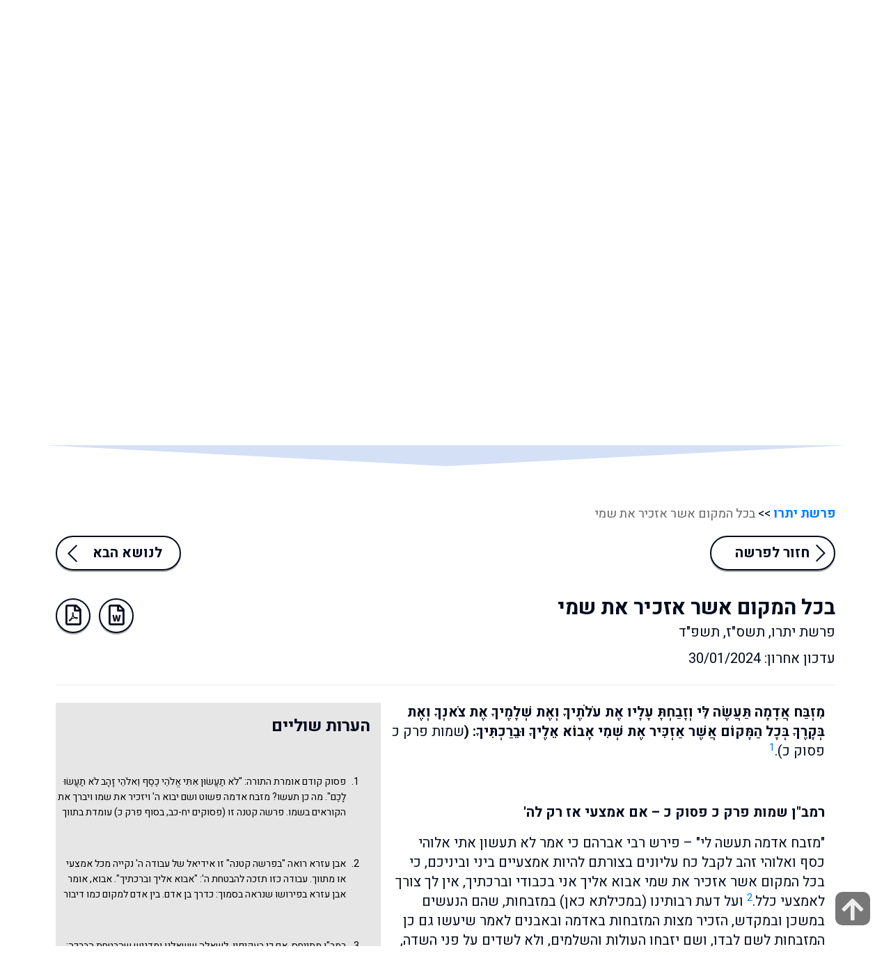

--- FILE ---
content_type: text/html; charset=UTF-8
request_url: https://www.mayim.org.il/?parasha=%D7%91%D7%9B%D7%9C-%D7%94%D7%9E%D7%A7%D7%95%D7%9D-%D7%90%D7%A9%D7%A8-%D7%90%D7%96%D7%9B%D7%99%D7%A8-%D7%90%D7%AA-%D7%A9%D7%9E%D7%99
body_size: 31158
content:
<!DOCTYPE html PUBLIC "-//W3C//DTD XHTML 1.0 Transitional//EN" "http://www.w3.org/TR/xhtml1/DTD/xhtml1-transitional.dtd">
<html xmlns="http://www.w3.org/1999/xhtml" dir="rtl" lang="he-IL" xmlns:fb="https://www.facebook.com/2008/fbml" xmlns:addthis="https://www.addthis.com/help/api-spec" >
<head profile="http://gmpg.org/xfn/11">
<meta name="viewport" content="width=device-width,initial-scale=1">
<meta name="facebook-domain-verification" content="lm5ili33qr9o31wu7v28lrw5ffwm6s" />
<!-- Meta Pixel Code -->
<script>
!function(f,b,e,v,n,t,s)
{if(f.fbq)return;n=f.fbq=function(){n.callMethod?
n.callMethod.apply(n,arguments):n.queue.push(arguments)};
if(!f._fbq)f._fbq=n;n.push=n;n.loaded=!0;n.version='2.0';
n.queue=[];t=b.createElement(e);t.async=!0;
t.src=v;s=b.getElementsByTagName(e)[0];
s.parentNode.insertBefore(t,s)}(window, document,'script',
'https://connect.facebook.net/en_US/fbevents.js');
fbq('init', '2022334841482315');
fbq('track', 'PageView');
</script>
<noscript><img height="1" width="1" style="display:none"
src="https://www.facebook.com/tr?id=2022334841482315&ev=PageView&noscript=1"
/></noscript>
<!-- End Meta Pixel Code -->

<title>בכל המקום אשר אזכיר את שמי | מחלקי המים</title><meta http-equiv="Content-Type" content="text/html; charset=UTF-8" />
<meta property="fb:app_id" content="1748345765445032" />
<meta property="fb:admins" content="1212733498"/>
<meta property="fb:admins" content="758189220"/>

<link rel="alternate" type="application/rss+xml" title="מחלקי המים RSS Feed" href="https://www.mayim.org.il/feed/" />
<link rel="alternate" type="text/xml" title="RSS .92" href="https://www.mayim.org.il/feed/rss/" />
<link rel="alternate" type="application/atom+xml" title="Atom 0.3" href="https://www.mayim.org.il/feed/atom/" />
<link rel="pingback" href="https://www.mayim.org.il/xmlrpc.php" />
<meta name='robots' content='max-image-preview:large' />
	<style>img:is([sizes="auto" i], [sizes^="auto," i]) { contain-intrinsic-size: 3000px 1500px }</style>
	<link rel='dns-prefetch' href='//s7.addthis.com' />
<link rel='dns-prefetch' href='//www.googletagmanager.com' />
<link rel='dns-prefetch' href='//netdna.bootstrapcdn.com' />
<script type="text/javascript">
/* <![CDATA[ */
window._wpemojiSettings = {"baseUrl":"https:\/\/s.w.org\/images\/core\/emoji\/15.0.3\/72x72\/","ext":".png","svgUrl":"https:\/\/s.w.org\/images\/core\/emoji\/15.0.3\/svg\/","svgExt":".svg","source":{"concatemoji":"https:\/\/www.mayim.org.il\/wp-includes\/js\/wp-emoji-release.min.js?ver=6.7.4"}};
/*! This file is auto-generated */
!function(i,n){var o,s,e;function c(e){try{var t={supportTests:e,timestamp:(new Date).valueOf()};sessionStorage.setItem(o,JSON.stringify(t))}catch(e){}}function p(e,t,n){e.clearRect(0,0,e.canvas.width,e.canvas.height),e.fillText(t,0,0);var t=new Uint32Array(e.getImageData(0,0,e.canvas.width,e.canvas.height).data),r=(e.clearRect(0,0,e.canvas.width,e.canvas.height),e.fillText(n,0,0),new Uint32Array(e.getImageData(0,0,e.canvas.width,e.canvas.height).data));return t.every(function(e,t){return e===r[t]})}function u(e,t,n){switch(t){case"flag":return n(e,"\ud83c\udff3\ufe0f\u200d\u26a7\ufe0f","\ud83c\udff3\ufe0f\u200b\u26a7\ufe0f")?!1:!n(e,"\ud83c\uddfa\ud83c\uddf3","\ud83c\uddfa\u200b\ud83c\uddf3")&&!n(e,"\ud83c\udff4\udb40\udc67\udb40\udc62\udb40\udc65\udb40\udc6e\udb40\udc67\udb40\udc7f","\ud83c\udff4\u200b\udb40\udc67\u200b\udb40\udc62\u200b\udb40\udc65\u200b\udb40\udc6e\u200b\udb40\udc67\u200b\udb40\udc7f");case"emoji":return!n(e,"\ud83d\udc26\u200d\u2b1b","\ud83d\udc26\u200b\u2b1b")}return!1}function f(e,t,n){var r="undefined"!=typeof WorkerGlobalScope&&self instanceof WorkerGlobalScope?new OffscreenCanvas(300,150):i.createElement("canvas"),a=r.getContext("2d",{willReadFrequently:!0}),o=(a.textBaseline="top",a.font="600 32px Arial",{});return e.forEach(function(e){o[e]=t(a,e,n)}),o}function t(e){var t=i.createElement("script");t.src=e,t.defer=!0,i.head.appendChild(t)}"undefined"!=typeof Promise&&(o="wpEmojiSettingsSupports",s=["flag","emoji"],n.supports={everything:!0,everythingExceptFlag:!0},e=new Promise(function(e){i.addEventListener("DOMContentLoaded",e,{once:!0})}),new Promise(function(t){var n=function(){try{var e=JSON.parse(sessionStorage.getItem(o));if("object"==typeof e&&"number"==typeof e.timestamp&&(new Date).valueOf()<e.timestamp+604800&&"object"==typeof e.supportTests)return e.supportTests}catch(e){}return null}();if(!n){if("undefined"!=typeof Worker&&"undefined"!=typeof OffscreenCanvas&&"undefined"!=typeof URL&&URL.createObjectURL&&"undefined"!=typeof Blob)try{var e="postMessage("+f.toString()+"("+[JSON.stringify(s),u.toString(),p.toString()].join(",")+"));",r=new Blob([e],{type:"text/javascript"}),a=new Worker(URL.createObjectURL(r),{name:"wpTestEmojiSupports"});return void(a.onmessage=function(e){c(n=e.data),a.terminate(),t(n)})}catch(e){}c(n=f(s,u,p))}t(n)}).then(function(e){for(var t in e)n.supports[t]=e[t],n.supports.everything=n.supports.everything&&n.supports[t],"flag"!==t&&(n.supports.everythingExceptFlag=n.supports.everythingExceptFlag&&n.supports[t]);n.supports.everythingExceptFlag=n.supports.everythingExceptFlag&&!n.supports.flag,n.DOMReady=!1,n.readyCallback=function(){n.DOMReady=!0}}).then(function(){return e}).then(function(){var e;n.supports.everything||(n.readyCallback(),(e=n.source||{}).concatemoji?t(e.concatemoji):e.wpemoji&&e.twemoji&&(t(e.twemoji),t(e.wpemoji)))}))}((window,document),window._wpemojiSettings);
/* ]]> */
</script>
<style id='wp-emoji-styles-inline-css' type='text/css'>

	img.wp-smiley, img.emoji {
		display: inline !important;
		border: none !important;
		box-shadow: none !important;
		height: 1em !important;
		width: 1em !important;
		margin: 0 0.07em !important;
		vertical-align: -0.1em !important;
		background: none !important;
		padding: 0 !important;
	}
</style>
<link rel='stylesheet' id='wp-block-library-rtl-css' href='https://www.mayim.org.il/wp-includes/css/dist/block-library/style-rtl.min.css?ver=6.7.4' type='text/css' media='all' />
<style id='classic-theme-styles-inline-css' type='text/css'>
/*! This file is auto-generated */
.wp-block-button__link{color:#fff;background-color:#32373c;border-radius:9999px;box-shadow:none;text-decoration:none;padding:calc(.667em + 2px) calc(1.333em + 2px);font-size:1.125em}.wp-block-file__button{background:#32373c;color:#fff;text-decoration:none}
</style>
<style id='global-styles-inline-css' type='text/css'>
:root{--wp--preset--aspect-ratio--square: 1;--wp--preset--aspect-ratio--4-3: 4/3;--wp--preset--aspect-ratio--3-4: 3/4;--wp--preset--aspect-ratio--3-2: 3/2;--wp--preset--aspect-ratio--2-3: 2/3;--wp--preset--aspect-ratio--16-9: 16/9;--wp--preset--aspect-ratio--9-16: 9/16;--wp--preset--color--black: #000000;--wp--preset--color--cyan-bluish-gray: #abb8c3;--wp--preset--color--white: #ffffff;--wp--preset--color--pale-pink: #f78da7;--wp--preset--color--vivid-red: #cf2e2e;--wp--preset--color--luminous-vivid-orange: #ff6900;--wp--preset--color--luminous-vivid-amber: #fcb900;--wp--preset--color--light-green-cyan: #7bdcb5;--wp--preset--color--vivid-green-cyan: #00d084;--wp--preset--color--pale-cyan-blue: #8ed1fc;--wp--preset--color--vivid-cyan-blue: #0693e3;--wp--preset--color--vivid-purple: #9b51e0;--wp--preset--gradient--vivid-cyan-blue-to-vivid-purple: linear-gradient(135deg,rgba(6,147,227,1) 0%,rgb(155,81,224) 100%);--wp--preset--gradient--light-green-cyan-to-vivid-green-cyan: linear-gradient(135deg,rgb(122,220,180) 0%,rgb(0,208,130) 100%);--wp--preset--gradient--luminous-vivid-amber-to-luminous-vivid-orange: linear-gradient(135deg,rgba(252,185,0,1) 0%,rgba(255,105,0,1) 100%);--wp--preset--gradient--luminous-vivid-orange-to-vivid-red: linear-gradient(135deg,rgba(255,105,0,1) 0%,rgb(207,46,46) 100%);--wp--preset--gradient--very-light-gray-to-cyan-bluish-gray: linear-gradient(135deg,rgb(238,238,238) 0%,rgb(169,184,195) 100%);--wp--preset--gradient--cool-to-warm-spectrum: linear-gradient(135deg,rgb(74,234,220) 0%,rgb(151,120,209) 20%,rgb(207,42,186) 40%,rgb(238,44,130) 60%,rgb(251,105,98) 80%,rgb(254,248,76) 100%);--wp--preset--gradient--blush-light-purple: linear-gradient(135deg,rgb(255,206,236) 0%,rgb(152,150,240) 100%);--wp--preset--gradient--blush-bordeaux: linear-gradient(135deg,rgb(254,205,165) 0%,rgb(254,45,45) 50%,rgb(107,0,62) 100%);--wp--preset--gradient--luminous-dusk: linear-gradient(135deg,rgb(255,203,112) 0%,rgb(199,81,192) 50%,rgb(65,88,208) 100%);--wp--preset--gradient--pale-ocean: linear-gradient(135deg,rgb(255,245,203) 0%,rgb(182,227,212) 50%,rgb(51,167,181) 100%);--wp--preset--gradient--electric-grass: linear-gradient(135deg,rgb(202,248,128) 0%,rgb(113,206,126) 100%);--wp--preset--gradient--midnight: linear-gradient(135deg,rgb(2,3,129) 0%,rgb(40,116,252) 100%);--wp--preset--font-size--small: 13px;--wp--preset--font-size--medium: 20px;--wp--preset--font-size--large: 36px;--wp--preset--font-size--x-large: 42px;--wp--preset--spacing--20: 0.44rem;--wp--preset--spacing--30: 0.67rem;--wp--preset--spacing--40: 1rem;--wp--preset--spacing--50: 1.5rem;--wp--preset--spacing--60: 2.25rem;--wp--preset--spacing--70: 3.38rem;--wp--preset--spacing--80: 5.06rem;--wp--preset--shadow--natural: 6px 6px 9px rgba(0, 0, 0, 0.2);--wp--preset--shadow--deep: 12px 12px 50px rgba(0, 0, 0, 0.4);--wp--preset--shadow--sharp: 6px 6px 0px rgba(0, 0, 0, 0.2);--wp--preset--shadow--outlined: 6px 6px 0px -3px rgba(255, 255, 255, 1), 6px 6px rgba(0, 0, 0, 1);--wp--preset--shadow--crisp: 6px 6px 0px rgba(0, 0, 0, 1);}:where(.is-layout-flex){gap: 0.5em;}:where(.is-layout-grid){gap: 0.5em;}body .is-layout-flex{display: flex;}.is-layout-flex{flex-wrap: wrap;align-items: center;}.is-layout-flex > :is(*, div){margin: 0;}body .is-layout-grid{display: grid;}.is-layout-grid > :is(*, div){margin: 0;}:where(.wp-block-columns.is-layout-flex){gap: 2em;}:where(.wp-block-columns.is-layout-grid){gap: 2em;}:where(.wp-block-post-template.is-layout-flex){gap: 1.25em;}:where(.wp-block-post-template.is-layout-grid){gap: 1.25em;}.has-black-color{color: var(--wp--preset--color--black) !important;}.has-cyan-bluish-gray-color{color: var(--wp--preset--color--cyan-bluish-gray) !important;}.has-white-color{color: var(--wp--preset--color--white) !important;}.has-pale-pink-color{color: var(--wp--preset--color--pale-pink) !important;}.has-vivid-red-color{color: var(--wp--preset--color--vivid-red) !important;}.has-luminous-vivid-orange-color{color: var(--wp--preset--color--luminous-vivid-orange) !important;}.has-luminous-vivid-amber-color{color: var(--wp--preset--color--luminous-vivid-amber) !important;}.has-light-green-cyan-color{color: var(--wp--preset--color--light-green-cyan) !important;}.has-vivid-green-cyan-color{color: var(--wp--preset--color--vivid-green-cyan) !important;}.has-pale-cyan-blue-color{color: var(--wp--preset--color--pale-cyan-blue) !important;}.has-vivid-cyan-blue-color{color: var(--wp--preset--color--vivid-cyan-blue) !important;}.has-vivid-purple-color{color: var(--wp--preset--color--vivid-purple) !important;}.has-black-background-color{background-color: var(--wp--preset--color--black) !important;}.has-cyan-bluish-gray-background-color{background-color: var(--wp--preset--color--cyan-bluish-gray) !important;}.has-white-background-color{background-color: var(--wp--preset--color--white) !important;}.has-pale-pink-background-color{background-color: var(--wp--preset--color--pale-pink) !important;}.has-vivid-red-background-color{background-color: var(--wp--preset--color--vivid-red) !important;}.has-luminous-vivid-orange-background-color{background-color: var(--wp--preset--color--luminous-vivid-orange) !important;}.has-luminous-vivid-amber-background-color{background-color: var(--wp--preset--color--luminous-vivid-amber) !important;}.has-light-green-cyan-background-color{background-color: var(--wp--preset--color--light-green-cyan) !important;}.has-vivid-green-cyan-background-color{background-color: var(--wp--preset--color--vivid-green-cyan) !important;}.has-pale-cyan-blue-background-color{background-color: var(--wp--preset--color--pale-cyan-blue) !important;}.has-vivid-cyan-blue-background-color{background-color: var(--wp--preset--color--vivid-cyan-blue) !important;}.has-vivid-purple-background-color{background-color: var(--wp--preset--color--vivid-purple) !important;}.has-black-border-color{border-color: var(--wp--preset--color--black) !important;}.has-cyan-bluish-gray-border-color{border-color: var(--wp--preset--color--cyan-bluish-gray) !important;}.has-white-border-color{border-color: var(--wp--preset--color--white) !important;}.has-pale-pink-border-color{border-color: var(--wp--preset--color--pale-pink) !important;}.has-vivid-red-border-color{border-color: var(--wp--preset--color--vivid-red) !important;}.has-luminous-vivid-orange-border-color{border-color: var(--wp--preset--color--luminous-vivid-orange) !important;}.has-luminous-vivid-amber-border-color{border-color: var(--wp--preset--color--luminous-vivid-amber) !important;}.has-light-green-cyan-border-color{border-color: var(--wp--preset--color--light-green-cyan) !important;}.has-vivid-green-cyan-border-color{border-color: var(--wp--preset--color--vivid-green-cyan) !important;}.has-pale-cyan-blue-border-color{border-color: var(--wp--preset--color--pale-cyan-blue) !important;}.has-vivid-cyan-blue-border-color{border-color: var(--wp--preset--color--vivid-cyan-blue) !important;}.has-vivid-purple-border-color{border-color: var(--wp--preset--color--vivid-purple) !important;}.has-vivid-cyan-blue-to-vivid-purple-gradient-background{background: var(--wp--preset--gradient--vivid-cyan-blue-to-vivid-purple) !important;}.has-light-green-cyan-to-vivid-green-cyan-gradient-background{background: var(--wp--preset--gradient--light-green-cyan-to-vivid-green-cyan) !important;}.has-luminous-vivid-amber-to-luminous-vivid-orange-gradient-background{background: var(--wp--preset--gradient--luminous-vivid-amber-to-luminous-vivid-orange) !important;}.has-luminous-vivid-orange-to-vivid-red-gradient-background{background: var(--wp--preset--gradient--luminous-vivid-orange-to-vivid-red) !important;}.has-very-light-gray-to-cyan-bluish-gray-gradient-background{background: var(--wp--preset--gradient--very-light-gray-to-cyan-bluish-gray) !important;}.has-cool-to-warm-spectrum-gradient-background{background: var(--wp--preset--gradient--cool-to-warm-spectrum) !important;}.has-blush-light-purple-gradient-background{background: var(--wp--preset--gradient--blush-light-purple) !important;}.has-blush-bordeaux-gradient-background{background: var(--wp--preset--gradient--blush-bordeaux) !important;}.has-luminous-dusk-gradient-background{background: var(--wp--preset--gradient--luminous-dusk) !important;}.has-pale-ocean-gradient-background{background: var(--wp--preset--gradient--pale-ocean) !important;}.has-electric-grass-gradient-background{background: var(--wp--preset--gradient--electric-grass) !important;}.has-midnight-gradient-background{background: var(--wp--preset--gradient--midnight) !important;}.has-small-font-size{font-size: var(--wp--preset--font-size--small) !important;}.has-medium-font-size{font-size: var(--wp--preset--font-size--medium) !important;}.has-large-font-size{font-size: var(--wp--preset--font-size--large) !important;}.has-x-large-font-size{font-size: var(--wp--preset--font-size--x-large) !important;}
:where(.wp-block-post-template.is-layout-flex){gap: 1.25em;}:where(.wp-block-post-template.is-layout-grid){gap: 1.25em;}
:where(.wp-block-columns.is-layout-flex){gap: 2em;}:where(.wp-block-columns.is-layout-grid){gap: 2em;}
:root :where(.wp-block-pullquote){font-size: 1.5em;line-height: 1.6;}
</style>
<link rel='stylesheet' id='font-awesome-four-css' href='https://www.mayim.org.il/wp-content/plugins/font-awesome-4-menus/css/font-awesome.min.css?ver=4.7.0' type='text/css' media='all' />
<link rel='stylesheet' id='menu-image-css' href='https://www.mayim.org.il/wp-content/plugins/menu-image/includes/css/menu-image.css?ver=3.12' type='text/css' media='all' />
<link rel='stylesheet' id='dashicons-css' href='https://www.mayim.org.il/wp-includes/css/dashicons.min.css?ver=6.7.4' type='text/css' media='all' />
<link rel='stylesheet' id='font-awesome-css' href='//netdna.bootstrapcdn.com/font-awesome/4.1.0/css/font-awesome.css' type='text/css' media='screen' />
<link rel='stylesheet' id='addthis_all_pages-css' href='https://www.mayim.org.il/wp-content/plugins/addthis/frontend/build/addthis_wordpress_public.min.css?ver=6.7.4' type='text/css' media='all' />
<script type="text/javascript" src="https://www.mayim.org.il/wp-includes/js/jquery/jquery.min.js?ver=3.7.1" id="jquery-core-js"></script>
<script type="text/javascript" src="https://www.mayim.org.il/wp-includes/js/jquery/jquery-migrate.min.js?ver=3.4.1" id="jquery-migrate-js"></script>
<script type="text/javascript" id="auto-ajax-plugin-js-extra">
/* <![CDATA[ */
var autoAjaxConfigObject = {"ajaxUrl":"https:\/\/www.mayim.org.il\/wp-admin\/ajax","blogUrl":"https:\/\/www.mayim.org.il","options":{"default-div":"#content","adv-load-div":".currentpage","adv-menu-div":".custom-ajax-load a","auto-ajax-level":"advanced","adv-fallback-div":"#inside","adv-bubble-query":"true"},"nonce":"396beb2370"};
/* ]]> */
</script>
<script type="text/javascript" src="https://www.mayim.org.il/wp-content/plugins/auto-ajax/js/auto-ajax.js?ver=6.7.4" id="auto-ajax-plugin-js"></script>
<script type="text/javascript" src="https://s7.addthis.com/js/300/addthis_widget.js?ver=6.7.4#pubid=wp-c5bee368bce0ab7025f78900371e18b6" id="addthis_widget-js"></script>

<!-- Google tag (gtag.js) snippet added by Site Kit -->

<!-- Google Analytics snippet added by Site Kit -->
<script type="text/javascript" src="https://www.googletagmanager.com/gtag/js?id=GT-TX26ZBP" id="google_gtagjs-js" async></script>
<script type="text/javascript" id="google_gtagjs-js-after">
/* <![CDATA[ */
window.dataLayer = window.dataLayer || [];function gtag(){dataLayer.push(arguments);}
gtag("set","linker",{"domains":["www.mayim.org.il"]});
gtag("js", new Date());
gtag("set", "developer_id.dZTNiMT", true);
gtag("config", "GT-TX26ZBP");
/* ]]> */
</script>

<!-- End Google tag (gtag.js) snippet added by Site Kit -->
<link rel="https://api.w.org/" href="https://www.mayim.org.il/wp-json/" /><link rel="EditURI" type="application/rsd+xml" title="RSD" href="https://www.mayim.org.il/xmlrpc.php?rsd" />
<meta name="generator" content="WordPress 6.7.4" />
<link rel="canonical" href="https://www.mayim.org.il/?parasha=%d7%91%d7%9b%d7%9c-%d7%94%d7%9e%d7%a7%d7%95%d7%9d-%d7%90%d7%a9%d7%a8-%d7%90%d7%96%d7%9b%d7%99%d7%a8-%d7%90%d7%aa-%d7%a9%d7%9e%d7%99" />
<link rel='shortlink' href='https://www.mayim.org.il/?p=1100' />
<link rel="alternate" title="oEmbed (JSON)" type="application/json+oembed" href="https://www.mayim.org.il/wp-json/oembed/1.0/embed?url=https%3A%2F%2Fwww.mayim.org.il%2F%3Fparasha%3D%25d7%2591%25d7%259b%25d7%259c-%25d7%2594%25d7%259e%25d7%25a7%25d7%2595%25d7%259d-%25d7%2590%25d7%25a9%25d7%25a8-%25d7%2590%25d7%2596%25d7%259b%25d7%2599%25d7%25a8-%25d7%2590%25d7%25aa-%25d7%25a9%25d7%259e%25d7%2599" />
<link rel="alternate" title="oEmbed (XML)" type="text/xml+oembed" href="https://www.mayim.org.il/wp-json/oembed/1.0/embed?url=https%3A%2F%2Fwww.mayim.org.il%2F%3Fparasha%3D%25d7%2591%25d7%259b%25d7%259c-%25d7%2594%25d7%259e%25d7%25a7%25d7%2595%25d7%259d-%25d7%2590%25d7%25a9%25d7%25a8-%25d7%2590%25d7%2596%25d7%259b%25d7%2599%25d7%25a8-%25d7%2590%25d7%25aa-%25d7%25a9%25d7%259e%25d7%2599&#038;format=xml" />
<meta name="generator" content="Site Kit by Google 1.147.0" />
<style>
.scroll-back-to-top-wrapper {
    position: fixed;
	opacity: 0;
	visibility: hidden;
	overflow: hidden;
	text-align: center;
	z-index: 99999999;
    background-color: #777777;
	color: #eeeeee;
	width: 50px;
	height: 48px;
	line-height: 48px;
	right: 30px;
	bottom: 30px;
	padding-top: 2px;
	border-top-left-radius: 10px;
	border-top-right-radius: 10px;
	border-bottom-right-radius: 10px;
	border-bottom-left-radius: 10px;
	-webkit-transition: all 0.5s ease-in-out;
	-moz-transition: all 0.5s ease-in-out;
	-ms-transition: all 0.5s ease-in-out;
	-o-transition: all 0.5s ease-in-out;
	transition: all 0.5s ease-in-out;
}
.scroll-back-to-top-wrapper:hover {
	background-color: #888888;
  color: #eeeeee;
}
.scroll-back-to-top-wrapper.show {
    visibility:visible;
    cursor:pointer;
	opacity: 1.0;
}
.scroll-back-to-top-wrapper i.fa {
	line-height: inherit;
}
.scroll-back-to-top-wrapper .fa-lg {
	vertical-align: 0;
}
</style><style type="text/css">.recentcomments a{display:inline !important;padding:0 !important;margin:0 !important;}</style><script id='nitro-telemetry-meta' nitro-exclude>window.NPTelemetryMetadata={missReason: (!window.NITROPACK_STATE ? 'cache not found' : 'hit'),pageType: 'parasha',isEligibleForOptimization: true,}</script><script id='nitro-generic' nitro-exclude>(()=>{window.NitroPack=window.NitroPack||{coreVersion:"na",isCounted:!1};let e=document.createElement("script");if(e.src="https://nitroscripts.com/qylnKlojJJBsEYwLnZyzAhvlirXdHzCd",e.async=!0,e.id="nitro-script",document.head.appendChild(e),!window.NitroPack.isCounted){window.NitroPack.isCounted=!0;let t=()=>{navigator.sendBeacon("https://to.getnitropack.com/p",JSON.stringify({siteId:"qylnKlojJJBsEYwLnZyzAhvlirXdHzCd",url:window.location.href,isOptimized:!!window.IS_NITROPACK,coreVersion:"na",missReason:window.NPTelemetryMetadata?.missReason||"",pageType:window.NPTelemetryMetadata?.pageType||"",isEligibleForOptimization:!!window.NPTelemetryMetadata?.isEligibleForOptimization}))};(()=>{let e=()=>new Promise(e=>{"complete"===document.readyState?e():window.addEventListener("load",e)}),i=()=>new Promise(e=>{document.prerendering?document.addEventListener("prerenderingchange",e,{once:!0}):e()}),a=async()=>{await i(),await e(),t()};a()})(),window.addEventListener("pageshow",e=>{if(e.persisted){let i=document.prerendering||self.performance?.getEntriesByType?.("navigation")[0]?.activationStart>0;"visible"!==document.visibilityState||i||t()}})}})();</script><script data-cfasync="false" type="text/javascript">if (window.addthis_product === undefined) { window.addthis_product = "wpp"; } if (window.wp_product_version === undefined) { window.wp_product_version = "wpp-6.2.7"; } if (window.addthis_share === undefined) { window.addthis_share = {}; } if (window.addthis_config === undefined) { window.addthis_config = {"data_track_clickback":true,"ignore_server_config":true,"ui_atversion":300}; } if (window.addthis_layers === undefined) { window.addthis_layers = {}; } if (window.addthis_layers_tools === undefined) { window.addthis_layers_tools = [{"share":{"counts":"none","numPreferredServices":5,"mobile":false,"position":"left","theme":"transparent"},"sharedock":{"counts":"none","numPreferredServices":5,"mobileButtonSize":"large","position":"bottom","theme":"transparent"}}]; } else { window.addthis_layers_tools.push({"share":{"counts":"none","numPreferredServices":5,"mobile":false,"position":"left","theme":"transparent"},"sharedock":{"counts":"none","numPreferredServices":5,"mobileButtonSize":"large","position":"bottom","theme":"transparent"}});  } if (window.addthis_plugin_info === undefined) { window.addthis_plugin_info = {"info_status":"enabled","cms_name":"WordPress","plugin_name":"Share Buttons by AddThis","plugin_version":"6.2.7","plugin_mode":"WordPress","anonymous_profile_id":"wp-c5bee368bce0ab7025f78900371e18b6","page_info":{"template":"posts","post_type":"parasha"},"sharing_enabled_on_post_via_metabox":false}; } 
                    (function() {
                      var first_load_interval_id = setInterval(function () {
                        if (typeof window.addthis !== 'undefined') {
                          window.clearInterval(first_load_interval_id);
                          if (typeof window.addthis_layers !== 'undefined' && Object.getOwnPropertyNames(window.addthis_layers).length > 0) {
                            window.addthis.layers(window.addthis_layers);
                          }
                          if (Array.isArray(window.addthis_layers_tools)) {
                            for (i = 0; i < window.addthis_layers_tools.length; i++) {
                              window.addthis.layers(window.addthis_layers_tools[i]);
                            }
                          }
                        }
                     },1000)
                    }());
                </script>
	<link href="https://www.mayim.org.il/wp-content/themes/water/css/bootstrap.css" rel="stylesheet">
	<link rel="stylesheet" type="text/css" href="https://www.mayim.org.il/wp-content/themes/water/css/jquery.fancybox.css">
	<link href="https://www.mayim.org.il/wp-content/themes/water/css/style.css" rel="stylesheet">
	<link rel="stylesheet" href="https://www.mayim.org.il/wp-content/themes/water/css/validationEngine.jquery.css" />
	<link href="https://www.mayim.org.il/wp-content/themes/water/css/all.css" rel="stylesheet">
	<link rel="stylesheet" type="text/css" href="https://www.mayim.org.il/wp-content/themes/water/css/slick.css">
	<link rel="stylesheet" type="text/css" href="https://www.mayim.org.il/wp-content/themes/water/css/slick-theme.css">

	<link rel="apple-touch-icon" sizes="57x57" href="https://www.mayim.org.il/wp-content/themes/water/images/apple-icon-57x57.png">
	<link rel="apple-touch-icon" sizes="60x60" href="https://www.mayim.org.il/wp-content/themes/water/images/apple-icon-60x60.png">
	<link rel="apple-touch-icon" sizes="72x72" href="https://www.mayim.org.il/wp-content/themes/water/images/apple-icon-72x72.png">
	<link rel="apple-touch-icon" sizes="76x76" href="https://www.mayim.org.il/wp-content/themes/water/images/apple-icon-76x76.png">
	<link rel="apple-touch-icon" sizes="114x114" href="https://www.mayim.org.il/wp-content/themes/water/images/apple-icon-114x114.png">
	<link rel="apple-touch-icon" sizes="120x120" href="https://www.mayim.org.il/wp-content/themes/water/images/apple-icon-120x120.png">
	<link rel="apple-touch-icon" sizes="144x144" href="https://www.mayim.org.il/wp-content/themes/water/images/apple-icon-144x144.png">
	<link rel="apple-touch-icon" sizes="152x152" href="https://www.mayim.org.il/wp-content/themes/water/images/apple-icon-152x152.png">
	<link rel="apple-touch-icon" sizes="180x180" href="https://www.mayim.org.il/wp-content/themes/water/images/apple-icon-180x180.png">
	<link rel="icon" type="image/png" sizes="192x192"  href="https://www.mayim.org.il/wp-content/themes/water/images/android-icon-192x192.png">
	<link rel="icon" type="image/png" sizes="32x32" href="https://www.mayim.org.il/wp-content/themes/water/images/favicon-32x32.png">
	<link rel="icon" type="image/png" sizes="96x96" href="https://www.mayim.org.il/wp-content/themes/water/images/favicon-96x96.png">
	<link rel="icon" type="image/png" sizes="16x16" href="https://www.mayim.org.il/wp-content/themes/water/images/favicon-16x16.png">
	<link rel="manifest" href="https://www.mayim.org.il/wp-content/themes/water/images/manifest.json">
	<meta name="msapplication-TileColor" content="#ffffff">
	<meta name="msapplication-TileImage" content="https://www.mayim.org.il/wp-content/themes/water/images/ms-icon-144x144.png">
	<meta name="theme-color" content="#ffffff">
	<script>
		let ned = "2026-02-02";	</script>

	<script>
	  (function(i,s,o,g,r,a,m){i['GoogleAnalyticsObject']=r;i[r]=i[r]||function(){
	  (i[r].q=i[r].q||[]).push(arguments)},i[r].l=1*new Date();a=s.createElement(o),
	  m=s.getElementsByTagName(o)[0];a.async=1;a.src=g;m.parentNode.insertBefore(a,m)
	  })(window,document,'script','//www.google-analytics.com/analytics.js','ga');

	  ga('create', 'UA-65452348-1', 'auto');
	  ga('send', 'pageview');

	</script>

	
</head>
		<body class="rtl parasha-template-default single single-parasha postid-1100">
	

	<div id="fb-root"></div>

	<script>
window.fbAsyncInit = function() {
FB.init({
appId      : '1748345765445032',
xfbml      : true,
version    : 'v2.7'
});
};

(function(d, s, id){
var js, fjs = d.getElementsByTagName(s)[0];
if (d.getElementById(id)) {return;}
js = d.createElement(s); js.id = id;
js.src = "//connect.facebook.net/en_US/sdk.js";
fjs.parentNode.insertBefore(js, fjs);
}(document, 'script', 'facebook-jssdk'));
</script>

	<!--header section START -->
	<div class="base_wrap">
		<div class="slidenav collapse" id="topmenu">
			<div class="slidenav_wrap">
				<div class="container">
						<ul class="row navs"><li id="menu-item-680" class="col-6 col-md-4 parasha-menu-item menu-item menu-item-type-post_type menu-item-object-page menu-item-680"><a href="https://www.mayim.org.il/parasha-by-book/" class="menu-image-title-after menu-image-not-hovered"><img width="40" height="30" src="https://www.mayim.org.il/wp-content/uploads/2020/05/icon1.png" class="menu-image menu-image-title-after" alt="" decoding="async" /><span class="menu-image-title-after menu-image-title">פרשות השבוע</span></a></li>
<li id="menu-item-678" class="col-6 col-md-4 menu-item menu-item-type-post_type menu-item-object-page menu-item-678"><a href="https://www.mayim.org.il/%d7%9e%d7%95%d7%a2%d7%93%d7%99-%d7%99%d7%a9%d7%a8%d7%90%d7%9c/" class="menu-image-title-after menu-image-not-hovered"><img width="40" height="30" src="https://www.mayim.org.il/wp-content/uploads/2020/05/icon7.png" class="menu-image menu-image-title-after" alt="" decoding="async" /><span class="menu-image-title-after menu-image-title">מועדי ישראל</span></a></li>
<li id="menu-item-4198" class="col-6 col-md-4 menu-item menu-item-type-post_type menu-item-object-page menu-item-4198"><a href="https://www.mayim.org.il/%d7%9e%d7%99%d7%95%d7%97%d7%93%d7%99%d7%9d/" class="menu-image-title-after menu-image-not-hovered"><img width="40" height="30" src="https://www.mayim.org.il/wp-content/uploads/2020/05/icon4.png" class="menu-image menu-image-title-after" alt="" decoding="async" /><span class="menu-image-title-after menu-image-title">דפים מיוחדים</span></a></li>
<li id="menu-item-784" class="col-6 col-md-4 menu-item menu-item-type-post_type menu-item-object-page menu-item-784"><a href="https://www.mayim.org.il/%d7%a8%d7%a9%d7%99%d7%9e%d7%aa-%d7%94%d7%a0%d7%95%d7%a9%d7%90%d7%99%d7%9d/" class="menu-image-title-after menu-image-not-hovered"><img width="40" height="30" src="https://www.mayim.org.il/wp-content/uploads/2020/05/icon2.png" class="menu-image menu-image-title-after" alt="" decoding="async" /><span class="menu-image-title-after menu-image-title">רשימת הנושאים</span></a></li>
<li id="menu-item-14650" class="menu-item menu-item-type-post_type menu-item-object-page menu-item-14650"><a href="https://www.mayim.org.il/%d7%a7%d7%a6%d7%a8%d7%99%d7%9d/" class="menu-image-title-after menu-image-not-hovered"><img width="40" height="30" src="https://www.mayim.org.il/wp-content/uploads/2020/05/icon1.png" class="menu-image menu-image-title-after" alt="" decoding="async" /><span class="menu-image-title-after menu-image-title">על רגל אחת</span></a></li>
<li id="menu-item-391" class="col-6 col-md-4 menu-item menu-item-type-post_type menu-item-object-page menu-item-391"><a href="https://www.mayim.org.il/publications/" class="menu-image-title-after menu-image-not-hovered"><img width="40" height="30" src="https://www.mayim.org.il/wp-content/uploads/2020/05/icon8.png" class="menu-image menu-image-title-after" alt="" decoding="async" /><span class="menu-image-title-after menu-image-title">מבוא למדרשים</span></a></li>
<li id="menu-item-2995" class="col-6 col-md-4 menu-item menu-item-type-post_type menu-item-object-page menu-item-2995"><a href="https://www.mayim.org.il/%d7%9e%d7%90%d7%95%d7%99%d7%a8%d7%99%d7%9d-%d7%9c%d7%a6%d7%a2%d7%99%d7%a8%d7%99%d7%9d/" class="menu-image-title-after menu-image-not-hovered"><img width="40" height="30" src="https://www.mayim.org.il/wp-content/uploads/2020/05/icon3.png" class="menu-image menu-image-title-after" alt="" decoding="async" /><span class="menu-image-title-after menu-image-title">מאוירים לצעירים</span></a></li>
<li id="menu-item-14310" class="menu-item menu-item-type-post_type menu-item-object-page menu-item-14310"><a href="https://www.mayim.org.il/%d7%a4%d7%99%d7%95%d7%98%d7%99%d7%9d/" class="menu-image-title-after menu-image-not-hovered"><img width="36" height="27" src="https://www.mayim.org.il/wp-content/uploads/2020/05/icon1-36x27.png" class="menu-image menu-image-title-after" alt="" decoding="async" /><span class="menu-image-title-after menu-image-title">פיוטים</span></a></li>
<li id="menu-item-1795" class="col-6 col-md-4 menu-item menu-item-type-post_type menu-item-object-page menu-item-1795"><a href="https://www.mayim.org.il/%d7%a1%d7%99%d7%93%d7%a8%d7%90/" class="menu-image-title-after menu-image-not-hovered"><img width="40" height="30" src="https://www.mayim.org.il/wp-content/uploads/2020/05/icon6.png" class="menu-image menu-image-title-after" alt="" decoding="async" /><span class="menu-image-title-after menu-image-title">סידרא</span></a></li>
<li id="menu-item-14169" class="col-6 col-md-4 menu-item menu-item-type-post_type menu-item-object-page menu-item-14169"><a href="https://www.mayim.org.il/%d7%90%d7%92%d7%93%d7%aa%d7%90/" class="menu-image-title-after menu-image-not-hovered"><img width="40" height="30" src="https://www.mayim.org.il/wp-content/uploads/2020/05/icon8.png" class="menu-image menu-image-title-after" alt="" decoding="async" /><span class="menu-image-title-after menu-image-title">אגדתא בתלמוד</span></a></li>
<li id="menu-item-4130" class="col-6 col-md-4 menu-item menu-item-type-post_type menu-item-object-page menu-item-4130"><a href="https://www.mayim.org.il/%d7%91%d7%a2%d7%9e%d7%a7-%d7%94%d7%9e%d7%93%d7%a8%d7%a9-%d7%9e%d7%91%d7%a0%d7%94-%d7%a4%d7%a8%d7%a9%d7%95%d7%aa-%d7%94%d7%a9%d7%91%d7%95%d7%a2/" class="menu-image-title-after menu-image-not-hovered"><img width="36" height="27" src="https://www.mayim.org.il/wp-content/uploads/2020/05/icon5-36x27.png" class="menu-image menu-image-title-after" alt="" decoding="async" /><span class="menu-image-title-after menu-image-title">בעמק המדרש</span></a></li>
<li id="menu-item-421" class="col-6 col-md-4 menu-item menu-item-type-post_type menu-item-object-page menu-item-421"><a href="https://www.mayim.org.il/blog/" class="menu-image-title-after menu-image-not-hovered"><img width="40" height="30" src="https://www.mayim.org.il/wp-content/uploads/2020/05/icon9.png" class="menu-image menu-image-title-after" alt="" decoding="async" /><span class="menu-image-title-after menu-image-title">אתרים אחרים</span></a></li>
<li id="menu-item-6848" class="no-icon col-6 col-md-4 menu-item menu-item-type-post_type menu-item-object-page menu-item-6848"><a href="https://www.mayim.org.il/english-sheets/" class="menu-image-title-after menu-image-not-hovered"><img width="36" height="27" src="https://www.mayim.org.il/wp-content/uploads/2020/05/icon2-36x27.png" class="menu-image menu-image-title-after" alt="" decoding="async" /><span class="menu-image-title-after menu-image-title">English Sheets</span></a></li>
<li id="menu-item-15575" class="menu-item menu-item-type-post_type menu-item-object-page menu-item-15575"><a href="https://www.mayim.org.il/ai/">מי בינה AI</a></li>
</ul>
				</div>
			</div>
			<div class="slidenav_bottom">
				<a data-toggle="collapse" href="#topmenu" aria-expanded="false" aria-controls="topmenu" class="closer">סגירה<br><span><img src="https://www.mayim.org.il/wp-content/themes/water/images/menu_on.png"></span></a>
			</div>
		</div>

		<div class="header">
			<div class="container">
				<a data-toggle="collapse" href="#topmenu" aria-expanded="false" aria-controls="topmenu" class="openar">תפריט<br><span><img src="https://www.mayim.org.il/wp-content/themes/water/images/menu_off.png"></span></a>
				<div class="fix-me">
				<div>
					<div class="logo">
						<a href="/"><img src="https://www.mayim.org.il/wp-content/themes/water/images/logo.png"><span><strong>מחלקי המים</strong>אין מים אלא תורה</span></a>
					</div>
					<div class="social">
						<a href="https://www.facebook.com/mayimorg/?fref=ts" target="_blank">
							<img src="https://www.mayim.org.il/wp-content/themes/water/images/facebook.png">
							<img src="https://www.mayim.org.il/wp-content/themes/water/images/facebook2.png">
						</a>
						<a href="/cdn-cgi/l/email-protection#2845495141450645495b5c4d5a684f45494144064b4745" target="_blank">
							<img src="https://www.mayim.org.il/wp-content/themes/water/images/mail.png">
							<img src="https://www.mayim.org.il/wp-content/themes/water/images/mail2.png">
						</a>
					</div>
					<div class="sform" id="topSrch">
						<!--form>
							<input type="text" class="form-control" placeholder="חיפוש באתר">
							<input type="submit" value="">
						</form-->
						<div class="searchPanel">
								<label></label>
								<script data-cfasync="false" src="/cdn-cgi/scripts/5c5dd728/cloudflare-static/email-decode.min.js"></script><script>
								(function() {
								var cx = '012183642180121049918:lhv9saxp7ac';
								var gcse = document.createElement('script');
								gcse.type = 'text/javascript';
								gcse.async = true;
								gcse.src = 'https://cse.google.com/cse.js?cx=' + cx;
								var s = document.getElementsByTagName('script')[0];
								s.parentNode.insertBefore(gcse, s);
								})();
								</script>
								<gcse:search></gcse:search>
								<style>.cse .gsc-control-cse, .gsc-control-cse {background:transparent!important;border:0!important;padding:0;}
								.gsc-modal-background-image.gsc-modal-background-image-visible {display:none!important;}
								@media screen and (min-width: 780px) {

								#sidebar {z-index:999;}
								}
								</style>
							</div>
						<div class="text-center">
						<a class="btn btn-outline btn-primary" href="/ai/" style="background-color:#dbe7fb;color:#5f6368;border:1px solid #0e1120" id="icar-ai-chat-toggle">
    <i class="fas fa-robot" style="color:#0e1120;"></i> מי בינה- AI
							</a></div>
						</div>
					
					</div>
				</div> <!--fixed test-->
				
				</div>
			</div>

	<!--header section END -->
<script>
jQuery(document).ready(function($){
	setTimeout(function(){ var ft_cnt = 0;
		$('.inner_content p').each(function(){
			var div_html = '';
			var a_count = 0;
			$(this).find('a').each(function(){ a_count++; ft_cnt++;
				var href_val = $(this).attr('href');
				href_val = href_val.replace('#','');
				var name_val = $(this).attr('name');
				var fn_data = $(".footnotes li p a[href='#"+name_val+"'][name='"+href_val+"']").closest('p').text();
				if(fn_data != ''){
					if(a_count == 1){
						div_html += '<div class="col-12 fn_div"><span>'+ft_cnt+'</span>'+fn_data+'</div>';
					}
					if(a_count == 2){
						div_html = div_html.replace('col-12','col-6');
					}
					if(a_count >= 2){
						div_html += '<div class="col-6 fn_div"><span>'+ft_cnt+'</span>'+fn_data+'</div>';
					}
				}

		  });
		  $(this).append('<div>'+div_html+'</div>');
		  div_html = '';

		});
	}, 1500);
});
</script>

<div class="inner_top">
  <div class="container">
    <div class="inner_slide">
		      <h1>פרשות השבוע </h1>
      <h2></h2>
      <div class="slide_wrap">


        <section id="parasha-slider" class="center slider" data-current="בא">

          <div heb-calendar="טז טבת ה'תשפ"ז" data-calendar="2026-12-26" parasha-id="ויחי"><span><a heb-calendar="טז טבת ה'תשפ"ז" data-calendar="2026-12-26" parasha-id="ויחי" class="pid-ויחי" href="/?parasha-event=ויחי"></a><i>ויחי</i></span></div><div heb-calendar="ט טבת ה'תשפ"ז" data-calendar="2026-12-19" parasha-id="ויגש"><span><a heb-calendar="ט טבת ה'תשפ"ז" data-calendar="2026-12-19" parasha-id="ויגש" class="pid-ויגש" href="/?parasha-event=ויגש"></a><i>ויגש</i></span></div><div heb-calendar="ב טבת ה'תשפ"ז" data-calendar="2026-12-12" parasha-id="מקץ"><span><a heb-calendar="ב טבת ה'תשפ"ז" data-calendar="2026-12-12" parasha-id="מקץ" class="pid-מקץ" href="/?parasha-event=מקץ"></a><i>מקץ</i></span></div><div heb-calendar="כה כסלו ה'תשפ"ז" data-calendar="2026-12-05" parasha-id="וישב"><span><a heb-calendar="כה כסלו ה'תשפ"ז" data-calendar="2026-12-05" parasha-id="וישב" class="pid-וישב" href="/?parasha-event=וישב"></a><i>וישב</i></span></div><div heb-calendar="יח כסלו ה'תשפ"ז" data-calendar="2026-11-28" parasha-id="וישלח"><span><a heb-calendar="יח כסלו ה'תשפ"ז" data-calendar="2026-11-28" parasha-id="וישלח" class="pid-וישלח" href="/?parasha-event=וישלח"></a><i>וישלח</i></span></div><div heb-calendar="יא כסלו ה'תשפ"ז" data-calendar="2026-11-21" parasha-id="ויצא"><span><a heb-calendar="יא כסלו ה'תשפ"ז" data-calendar="2026-11-21" parasha-id="ויצא" class="pid-ויצא" href="/?parasha-event=ויצא"></a><i>ויצא</i></span></div><div heb-calendar="ד כסלו ה'תשפ"ז" data-calendar="2026-11-14" parasha-id="תולדות"><span><a heb-calendar="ד כסלו ה'תשפ"ז" data-calendar="2026-11-14" parasha-id="תולדות" class="pid-תולדות" href="/?parasha-event=תולדות"></a><i>תולדות</i></span></div><div heb-calendar="כז חשון ה'תשפ"ז" data-calendar="2026-11-07" parasha-id="חיי-שרה"><span><a heb-calendar="כז חשון ה'תשפ"ז" data-calendar="2026-11-07" parasha-id="חיי-שרה" class="pid-חיי-שרה" href="/?parasha-event=חיי-שרה"></a><i>חיי-שרה</i></span></div><div heb-calendar="כ חשון ה'תשפ"ז" data-calendar="2026-10-31" parasha-id="וירא"><span><a heb-calendar="כ חשון ה'תשפ"ז" data-calendar="2026-10-31" parasha-id="וירא" class="pid-וירא" href="/?parasha-event=וירא"></a><i>וירא</i></span></div><div heb-calendar="יג חשון ה'תשפ"ז" data-calendar="2026-10-24" parasha-id="לך־לך"><span><a heb-calendar="יג חשון ה'תשפ"ז" data-calendar="2026-10-24" parasha-id="לך־לך" class="pid-לך־לך" href="/?parasha-event=לך־לך"></a><i>לך־לך</i></span></div><div heb-calendar="ו חשון ה'תשפ"ז" data-calendar="2026-10-17" parasha-id="נח"><span><a heb-calendar="ו חשון ה'תשפ"ז" data-calendar="2026-10-17" parasha-id="נח" class="pid-נח" href="/?parasha-event=נח"></a><i>נח</i></span></div><div heb-calendar="כט תשרי ה'תשפ"ז" data-calendar="2026-10-10" parasha-id="בראשית"><span><a heb-calendar="כט תשרי ה'תשפ"ז" data-calendar="2026-10-10" parasha-id="בראשית" class="pid-בראשית" href="/?parasha-event=בראשית"></a><i>בראשית</i></span></div><div heb-calendar="כב תשרי ה'תשפ"ז" data-calendar="2026-10-03" parasha-id="וזאת-הברכה"><span><a heb-calendar="כב תשרי ה'תשפ"ז" data-calendar="2026-10-03" parasha-id="וזאת-הברכה" class="pid-וזאת-הברכה" href="/?parasha-event=וזאת-הברכה"></a><i>וזאת-הברכה</i></span></div><div heb-calendar="ח תשרי ה'תשפ"ז" data-calendar="2026-09-19" parasha-id="האזינו"><span><a heb-calendar="ח תשרי ה'תשפ"ז" data-calendar="2026-09-19" parasha-id="האזינו" class="pid-האזינו" href="/?parasha-event=האזינו"></a><i>האזינו</i></span></div><div heb-calendar="כג אלול ה'תשפ"ו" data-calendar="2026-09-05" parasha-id="נצבים-וילך"><span><a heb-calendar="כג אלול ה'תשפ"ו" data-calendar="2026-09-05" parasha-id="נצבים-וילך" class="pid-נצבים-וילך" href="/?parasha-event=נצבים-וילך"></a><i>נצבים-וילך</i></span></div><div heb-calendar="י אלול ה'תשפ"ו" data-calendar="2026-08-29" parasha-id="כי־תבוא"><span><a heb-calendar="י אלול ה'תשפ"ו" data-calendar="2026-08-29" parasha-id="כי־תבוא" class="pid-כי־תבוא" href="/?parasha-event=כי־תבוא"></a><i>כי־תבוא</i></span></div><div heb-calendar="ט אלול ה'תשפ"ו" data-calendar="2026-08-22" parasha-id="כי־תצא"><span><a heb-calendar="ט אלול ה'תשפ"ו" data-calendar="2026-08-22" parasha-id="כי־תצא" class="pid-כי־תצא" href="/?parasha-event=כי־תצא"></a><i>כי־תצא</i></span></div><div heb-calendar="ב אלול ה'תשפ"ו" data-calendar="2026-08-15" parasha-id="שופטים"><span><a heb-calendar="ב אלול ה'תשפ"ו" data-calendar="2026-08-15" parasha-id="שופטים" class="pid-שופטים" href="/?parasha-event=שופטים"></a><i>שופטים</i></span></div><div heb-calendar="כה אב ה'תשפ"ו" data-calendar="2026-08-08" parasha-id="ראה"><span><a heb-calendar="כה אב ה'תשפ"ו" data-calendar="2026-08-08" parasha-id="ראה" class="pid-ראה" href="/?parasha-event=ראה"></a><i>ראה</i></span></div><div heb-calendar="יח אב ה'תשפ"ו" data-calendar="2026-08-01" parasha-id="עקב"><span><a heb-calendar="יח אב ה'תשפ"ו" data-calendar="2026-08-01" parasha-id="עקב" class="pid-עקב" href="/?parasha-event=עקב"></a><i>עקב</i></span></div><div heb-calendar="יא אב ה'תשפ"ו" data-calendar="2026-07-25" parasha-id="ואתחנן"><span><a heb-calendar="יא אב ה'תשפ"ו" data-calendar="2026-07-25" parasha-id="ואתחנן" class="pid-ואתחנן" href="/?parasha-event=ואתחנן"></a><i>ואתחנן</i></span></div><div heb-calendar="ד אב ה'תשפ"ו" data-calendar="2026-07-18" parasha-id="דברים"><span><a heb-calendar="ד אב ה'תשפ"ו" data-calendar="2026-07-18" parasha-id="דברים" class="pid-דברים" href="/?parasha-event=דברים"></a><i>דברים</i></span></div><div heb-calendar="כו תמוז ה'תשפ"ו" data-calendar="2026-07-11" parasha-id="מטות-מסעי"><span><a heb-calendar="כו תמוז ה'תשפ"ו" data-calendar="2026-07-11" parasha-id="מטות-מסעי" class="pid-מטות-מסעי" href="/?parasha-event=מטות-מסעי"></a><i>מטות-מסעי</i></span></div><div heb-calendar="יט תמוז ה'תשפ"ו" data-calendar="2026-07-04" parasha-id="פינחס"><span><a heb-calendar="יט תמוז ה'תשפ"ו" data-calendar="2026-07-04" parasha-id="פינחס" class="pid-פינחס" href="/?parasha-event=פינחס"></a><i>פינחס</i></span></div><div heb-calendar="יב תמוז ה'תשפ"ו" data-calendar="2026-06-27" parasha-id="בלק"><span><a heb-calendar="יב תמוז ה'תשפ"ו" data-calendar="2026-06-27" parasha-id="בלק" class="pid-בלק" href="/?parasha-event=בלק"></a><i>בלק</i></span></div><div heb-calendar="ה תמוז ה'תשפ"ו" data-calendar="2026-06-20" parasha-id="חקת"><span><a heb-calendar="ה תמוז ה'תשפ"ו" data-calendar="2026-06-20" parasha-id="חקת" class="pid-חקת" href="/?parasha-event=חקת"></a><i>חקת</i></span></div><div heb-calendar="כח סיון ה'תשפ"ו" data-calendar="2026-06-13" parasha-id="קורח"><span><a heb-calendar="כח סיון ה'תשפ"ו" data-calendar="2026-06-13" parasha-id="קורח" class="pid-קורח" href="/?parasha-event=קורח"></a><i>קורח</i></span></div><div heb-calendar="כא סיון ה'תשפ"ו" data-calendar="2026-06-06" parasha-id="שלח-לך"><span><a heb-calendar="כא סיון ה'תשפ"ו" data-calendar="2026-06-06" parasha-id="שלח-לך" class="pid-שלח-לך" href="/?parasha-event=שלח-לך"></a><i>שלח-לך</i></span></div><div heb-calendar="יד סיון ה'תשפ"ו" data-calendar="2026-05-30" parasha-id="בהעלתך"><span><a heb-calendar="יד סיון ה'תשפ"ו" data-calendar="2026-05-30" parasha-id="בהעלתך" class="pid-בהעלתך" href="/?parasha-event=בהעלתך"></a><i>בהעלתך</i></span></div><div heb-calendar="ז סיון ה'תשפ"ו" data-calendar="2026-05-23" parasha-id="נשא"><span><a heb-calendar="ז סיון ה'תשפ"ו" data-calendar="2026-05-23" parasha-id="נשא" class="pid-נשא" href="/?parasha-event=נשא"></a><i>נשא</i></span></div><div heb-calendar="כט אייר ה'תשפ"ו" data-calendar="2026-05-16" parasha-id="במדבר"><span><a heb-calendar="כט אייר ה'תשפ"ו" data-calendar="2026-05-16" parasha-id="במדבר" class="pid-במדבר" href="/?parasha-event=במדבר"></a><i>במדבר</i></span></div><div heb-calendar="כב אייר ה'תשפ"ו" data-calendar="2026-05-09" parasha-id="בהר-בחקתי"><span><a heb-calendar="כב אייר ה'תשפ"ו" data-calendar="2026-05-09" parasha-id="בהר-בחקתי" class="pid-בהר-בחקתי" href="/?parasha-event=בהר-בחקתי"></a><i>בהר-בחקתי</i></span></div><div heb-calendar="טו אייר ה'תשפ"ו" data-calendar="2026-05-02" parasha-id="אמור"><span><a heb-calendar="טו אייר ה'תשפ"ו" data-calendar="2026-05-02" parasha-id="אמור" class="pid-אמור" href="/?parasha-event=אמור"></a><i>אמור</i></span></div><div heb-calendar="ח אייר ה'תשפ"ו" data-calendar="2026-04-25" parasha-id="אחרי מות-קדושים"><span><a heb-calendar="ח אייר ה'תשפ"ו" data-calendar="2026-04-25" parasha-id="אחרי מות-קדושים" class="pid-אחרי מות-קדושים" href="/?parasha-event=אחרי מות-קדושים"></a><i>אחרי מות-קדושים</i></span></div><div heb-calendar="א אייר ה'תשפ"ו" data-calendar="2026-04-18" parasha-id="תזריע-מצורע"><span><a heb-calendar="א אייר ה'תשפ"ו" data-calendar="2026-04-18" parasha-id="תזריע-מצורע" class="pid-תזריע-מצורע" href="/?parasha-event=תזריע-מצורע"></a><i>תזריע-מצורע</i></span></div><div heb-calendar="כד ניסן ה'תשפ"ו" data-calendar="2026-04-11" parasha-id="שמיני"><span><a heb-calendar="כד ניסן ה'תשפ"ו" data-calendar="2026-04-11" parasha-id="שמיני" class="pid-שמיני" href="/?parasha-event=שמיני"></a><i>שמיני</i></span></div><div heb-calendar="י ניסן ה'תשפ"ו" data-calendar="2026-03-28" parasha-id="צו"><span><a heb-calendar="י ניסן ה'תשפ"ו" data-calendar="2026-03-28" parasha-id="צו" class="pid-צו" href="/?parasha-event=צו"></a><i>צו</i></span></div><div heb-calendar="ג ניסן ה'תשפ"ו" data-calendar="2026-03-21" parasha-id="ויקרא"><span><a heb-calendar="ג ניסן ה'תשפ"ו" data-calendar="2026-03-21" parasha-id="ויקרא" class="pid-ויקרא" href="/?parasha-event=ויקרא"></a><i>ויקרא</i></span></div><div heb-calendar="כה אדר ה'תשפ"ו" data-calendar="2026-03-14" parasha-id="ויקהל-פקודי"><span><a heb-calendar="כה אדר ה'תשפ"ו" data-calendar="2026-03-14" parasha-id="ויקהל-פקודי" class="pid-ויקהל-פקודי" href="/?parasha-event=ויקהל-פקודי"></a><i>ויקהל-פקודי</i></span></div><div heb-calendar="יח אדר ה'תשפ"ו" data-calendar="2026-03-07" parasha-id="hebrew"><span><a heb-calendar="יח אדר ה'תשפ"ו" data-calendar="2026-03-07" parasha-id="hebrew" class="pid-hebrew" href="/?parasha-event=hebrew"></a><i>hebrew</i></span></div><div heb-calendar="יא אדר ה'תשפ"ו" data-calendar="2026-02-28" parasha-id="תצוה"><span><a heb-calendar="יא אדר ה'תשפ"ו" data-calendar="2026-02-28" parasha-id="תצוה" class="pid-תצוה" href="/?parasha-event=תצוה"></a><i>תצוה</i></span></div><div heb-calendar="ד אדר ה'תשפ"ו" data-calendar="2026-02-21" parasha-id="תרומה"><span><a heb-calendar="ד אדר ה'תשפ"ו" data-calendar="2026-02-21" parasha-id="תרומה" class="pid-תרומה" href="/?parasha-event=תרומה"></a><i>תרומה</i></span></div><div heb-calendar="כז שבט ה'תשפ"ו" data-calendar="2026-02-14" parasha-id="משפטים"><span><a heb-calendar="כז שבט ה'תשפ"ו" data-calendar="2026-02-14" parasha-id="משפטים" class="pid-משפטים" href="/?parasha-event=משפטים"></a><i>משפטים</i></span></div><div heb-calendar="כ שבט ה'תשפ"ו" data-calendar="2026-02-07" parasha-id="יתרו"><span><a heb-calendar="כ שבט ה'תשפ"ו" data-calendar="2026-02-07" parasha-id="יתרו" class="pid-יתרו" href="/?parasha-event=יתרו"></a><i>יתרו</i></span></div><div heb-calendar="יג שבט ה'תשפ"ו" data-calendar="2026-01-31" parasha-id="בשלח"><span><a heb-calendar="יג שבט ה'תשפ"ו" data-calendar="2026-01-31" parasha-id="בשלח" class="pid-בשלח" href="/?parasha-event=בשלח"></a><i>בשלח</i></span></div><div heb-calendar="ו שבט ה'תשפ"ו" data-calendar="2026-01-24" parasha-id="בא"><span><a heb-calendar="ו שבט ה'תשפ"ו" data-calendar="2026-01-24" parasha-id="בא" class="pid-בא" href="/?parasha-event=בא"></a><i>בא</i></span></div><div heb-calendar="כח טבת ה'תשפ"ו" data-calendar="2026-01-17" parasha-id="וארא"><span><a heb-calendar="כח טבת ה'תשפ"ו" data-calendar="2026-01-17" parasha-id="וארא" class="pid-וארא" href="/?parasha-event=וארא"></a><i>וארא</i></span></div><div heb-calendar="כא טבת ה'תשפ"ו" data-calendar="2026-01-10" parasha-id="שמות"><span><a heb-calendar="כא טבת ה'תשפ"ו" data-calendar="2026-01-10" parasha-id="שמות" class="pid-שמות" href="/?parasha-event=שמות"></a><i>שמות</i></span></div><div heb-calendar="יד טבת ה'תשפ"ו" data-calendar="2026-01-03" parasha-id="ויחי"><span><a heb-calendar="יד טבת ה'תשפ"ו" data-calendar="2026-01-03" parasha-id="ויחי" class="pid-ויחי" href="/?parasha-event=ויחי"></a><i>ויחי</i></span></div><div heb-calendar="ז טבת ה'תשפ"ו" data-calendar="2025-12-27" parasha-id="ויגש"><span><a heb-calendar="ז טבת ה'תשפ"ו" data-calendar="2025-12-27" parasha-id="ויגש" class="pid-ויגש" href="/?parasha-event=ויגש"></a><i>ויגש</i></span></div><div heb-calendar="ל כסלו ה'תשפ"ו" data-calendar="2025-12-20" parasha-id="מקץ"><span><a heb-calendar="ל כסלו ה'תשפ"ו" data-calendar="2025-12-20" parasha-id="מקץ" class="pid-מקץ" href="/?parasha-event=מקץ"></a><i>מקץ</i></span></div><div heb-calendar="כג כסלו ה'תשפ"ו" data-calendar="2025-12-13" parasha-id="וישב"><span><a heb-calendar="כג כסלו ה'תשפ"ו" data-calendar="2025-12-13" parasha-id="וישב" class="pid-וישב" href="/?parasha-event=וישב"></a><i>וישב</i></span></div><div heb-calendar="טז כסלו ה'תשפ"ו" data-calendar="2025-12-06" parasha-id="וישלח"><span><a heb-calendar="טז כסלו ה'תשפ"ו" data-calendar="2025-12-06" parasha-id="וישלח" class="pid-וישלח" href="/?parasha-event=וישלח"></a><i>וישלח</i></span></div><div heb-calendar="ט כסלו ה'תשפ"ו" data-calendar="2025-11-29" parasha-id="ויצא"><span><a heb-calendar="ט כסלו ה'תשפ"ו" data-calendar="2025-11-29" parasha-id="ויצא" class="pid-ויצא" href="/?parasha-event=ויצא"></a><i>ויצא</i></span></div><div heb-calendar="ב כסלו ה'תשפ"ו" data-calendar="2025-11-22" parasha-id="תולדות"><span><a heb-calendar="ב כסלו ה'תשפ"ו" data-calendar="2025-11-22" parasha-id="תולדות" class="pid-תולדות" href="/?parasha-event=תולדות"></a><i>תולדות</i></span></div><div heb-calendar="כד חשון ה'תשפ"ו" data-calendar="2025-11-15" parasha-id="חיי-שרה"><span><a heb-calendar="כד חשון ה'תשפ"ו" data-calendar="2025-11-15" parasha-id="חיי-שרה" class="pid-חיי-שרה" href="/?parasha-event=חיי-שרה"></a><i>חיי-שרה</i></span></div><div heb-calendar="יז חשון ה'תשפ"ו" data-calendar="2025-11-08" parasha-id="וירא"><span><a heb-calendar="יז חשון ה'תשפ"ו" data-calendar="2025-11-08" parasha-id="וירא" class="pid-וירא" href="/?parasha-event=וירא"></a><i>וירא</i></span></div><div heb-calendar="י חשון ה'תשפ"ו" data-calendar="2025-11-01" parasha-id="לך־לך"><span><a heb-calendar="י חשון ה'תשפ"ו" data-calendar="2025-11-01" parasha-id="לך־לך" class="pid-לך־לך" href="/?parasha-event=לך־לך"></a><i>לך־לך</i></span></div><div heb-calendar="ג חשון ה'תשפ"ו" data-calendar="2025-10-25" parasha-id="נח"><span><a heb-calendar="ג חשון ה'תשפ"ו" data-calendar="2025-10-25" parasha-id="נח" class="pid-נח" href="/?parasha-event=נח"></a><i>נח</i></span></div><div heb-calendar="כו תשרי ה'תשפ"ו" data-calendar="2025-10-18" parasha-id="בראשית"><span><a heb-calendar="כו תשרי ה'תשפ"ו" data-calendar="2025-10-18" parasha-id="בראשית" class="pid-בראשית" href="/?parasha-event=בראשית"></a><i>בראשית</i></span></div><div heb-calendar="כב תשרי ה'תשפ"ו" data-calendar="2025-10-14" parasha-id="וזאת-הברכה"><span><a heb-calendar="כב תשרי ה'תשפ"ו" data-calendar="2025-10-14" parasha-id="וזאת-הברכה" class="pid-וזאת-הברכה" href="/?parasha-event=וזאת-הברכה"></a><i>וזאת-הברכה</i></span></div><div heb-calendar="יב תשרי ה'תשפ"ו" data-calendar="2025-10-04" parasha-id="האזינו"><span><a heb-calendar="יב תשרי ה'תשפ"ו" data-calendar="2025-10-04" parasha-id="האזינו" class="pid-האזינו" href="/?parasha-event=האזינו"></a><i>האזינו</i></span></div><div heb-calendar="ה תשרי ה'תשפ"ו" data-calendar="2025-09-27" parasha-id="וילך"><span><a heb-calendar="ה תשרי ה'תשפ"ו" data-calendar="2025-09-27" parasha-id="וילך" class="pid-וילך" href="/?parasha-event=וילך"></a><i>וילך</i></span></div><div heb-calendar="כז אלול ה'תשפ"ה" data-calendar="2025-09-20" parasha-id="נצבים"><span><a heb-calendar="כז אלול ה'תשפ"ה" data-calendar="2025-09-20" parasha-id="נצבים" class="pid-נצבים" href="/?parasha-event=נצבים"></a><i>נצבים</i></span></div><div heb-calendar="כ אלול ה'תשפ"ה" data-calendar="2025-09-13" parasha-id="כי־תבוא"><span><a heb-calendar="כ אלול ה'תשפ"ה" data-calendar="2025-09-13" parasha-id="כי־תבוא" class="pid-כי־תבוא" href="/?parasha-event=כי־תבוא"></a><i>כי־תבוא</i></span></div><div heb-calendar="יג אלול ה'תשפ"ה" data-calendar="2025-09-06" parasha-id="כי־תצא"><span><a heb-calendar="יג אלול ה'תשפ"ה" data-calendar="2025-09-06" parasha-id="כי־תצא" class="pid-כי־תצא" href="/?parasha-event=כי־תצא"></a><i>כי־תצא</i></span></div><div heb-calendar="ו אלול ה'תשפ"ה" data-calendar="2025-08-30" parasha-id="שופטים"><span><a heb-calendar="ו אלול ה'תשפ"ה" data-calendar="2025-08-30" parasha-id="שופטים" class="pid-שופטים" href="/?parasha-event=שופטים"></a><i>שופטים</i></span></div><div heb-calendar="כט אב ה'תשפ"ה" data-calendar="2025-08-23" parasha-id="ראה"><span><a heb-calendar="כט אב ה'תשפ"ה" data-calendar="2025-08-23" parasha-id="ראה" class="pid-ראה" href="/?parasha-event=ראה"></a><i>ראה</i></span></div><div heb-calendar="כב אב ה'תשפ"ה" data-calendar="2025-08-16" parasha-id="עקב"><span><a heb-calendar="כב אב ה'תשפ"ה" data-calendar="2025-08-16" parasha-id="עקב" class="pid-עקב" href="/?parasha-event=עקב"></a><i>עקב</i></span></div><div heb-calendar="טו אב ה'תשפ"ה" data-calendar="2025-08-09" parasha-id="ואתחנן"><span><a heb-calendar="טו אב ה'תשפ"ה" data-calendar="2025-08-09" parasha-id="ואתחנן" class="pid-ואתחנן" href="/?parasha-event=ואתחנן"></a><i>ואתחנן</i></span></div><div heb-calendar="ח אב ה'תשפ"ה" data-calendar="2025-08-02" parasha-id="דברים"><span><a heb-calendar="ח אב ה'תשפ"ה" data-calendar="2025-08-02" parasha-id="דברים" class="pid-דברים" href="/?parasha-event=דברים"></a><i>דברים</i></span></div><div heb-calendar="א אב ה'תשפ"ה" data-calendar="2025-07-26" parasha-id="מטות-מסעי"><span><a heb-calendar="א אב ה'תשפ"ה" data-calendar="2025-07-26" parasha-id="מטות-מסעי" class="pid-מטות-מסעי" href="/?parasha-event=מטות-מסעי"></a><i>מטות-מסעי</i></span></div><div heb-calendar="כג תמוז ה'תשפ"ה" data-calendar="2025-07-19" parasha-id="פינחס"><span><a heb-calendar="כג תמוז ה'תשפ"ה" data-calendar="2025-07-19" parasha-id="פינחס" class="pid-פינחס" href="/?parasha-event=פינחס"></a><i>פינחס</i></span></div><div heb-calendar="טז תמוז ה'תשפ"ה" data-calendar="2025-07-12" parasha-id="בלק"><span><a heb-calendar="טז תמוז ה'תשפ"ה" data-calendar="2025-07-12" parasha-id="בלק" class="pid-בלק" href="/?parasha-event=בלק"></a><i>בלק</i></span></div><div heb-calendar="ט תמוז ה'תשפ"ה" data-calendar="2025-07-05" parasha-id="חקת"><span><a heb-calendar="ט תמוז ה'תשפ"ה" data-calendar="2025-07-05" parasha-id="חקת" class="pid-חקת" href="/?parasha-event=חקת"></a><i>חקת</i></span></div><div heb-calendar="ב תמוז ה'תשפ"ה" data-calendar="2025-06-28" parasha-id="קורח"><span><a heb-calendar="ב תמוז ה'תשפ"ה" data-calendar="2025-06-28" parasha-id="קורח" class="pid-קורח" href="/?parasha-event=קורח"></a><i>קורח</i></span></div><div heb-calendar="כה סיון ה'תשפ"ה" data-calendar="2025-06-21" parasha-id="שלח-לך"><span><a heb-calendar="כה סיון ה'תשפ"ה" data-calendar="2025-06-21" parasha-id="שלח-לך" class="pid-שלח-לך" href="/?parasha-event=שלח-לך"></a><i>שלח-לך</i></span></div><div heb-calendar="יח סיון ה'תשפ"ה" data-calendar="2025-06-14" parasha-id="בהעלתך"><span><a heb-calendar="יח סיון ה'תשפ"ה" data-calendar="2025-06-14" parasha-id="בהעלתך" class="pid-בהעלתך" href="/?parasha-event=בהעלתך"></a><i>בהעלתך</i></span></div><div heb-calendar="יא סיון ה'תשפ"ה" data-calendar="2025-06-07" parasha-id="נשא"><span><a heb-calendar="יא סיון ה'תשפ"ה" data-calendar="2025-06-07" parasha-id="נשא" class="pid-נשא" href="/?parasha-event=נשא"></a><i>נשא</i></span></div><div heb-calendar="ד סיון ה'תשפ"ה" data-calendar="2025-05-31" parasha-id="במדבר"><span><a heb-calendar="ד סיון ה'תשפ"ה" data-calendar="2025-05-31" parasha-id="במדבר" class="pid-במדבר" href="/?parasha-event=במדבר"></a><i>במדבר</i></span></div><div heb-calendar="כו אייר ה'תשפ"ה" data-calendar="2025-05-24" parasha-id="בהר-בחקתי"><span><a heb-calendar="כו אייר ה'תשפ"ה" data-calendar="2025-05-24" parasha-id="בהר-בחקתי" class="pid-בהר-בחקתי" href="/?parasha-event=בהר-בחקתי"></a><i>בהר-בחקתי</i></span></div><div heb-calendar="יט אייר ה'תשפ"ה" data-calendar="2025-05-17" parasha-id="אמור"><span><a heb-calendar="יט אייר ה'תשפ"ה" data-calendar="2025-05-17" parasha-id="אמור" class="pid-אמור" href="/?parasha-event=אמור"></a><i>אמור</i></span></div><div heb-calendar="יב אייר ה'תשפ"ה" data-calendar="2025-05-10" parasha-id="אחרי מות-קדושים"><span><a heb-calendar="יב אייר ה'תשפ"ה" data-calendar="2025-05-10" parasha-id="אחרי מות-קדושים" class="pid-אחרי מות-קדושים" href="/?parasha-event=אחרי מות-קדושים"></a><i>אחרי מות-קדושים</i></span></div><div heb-calendar="ה אייר ה'תשפ"ה" data-calendar="2025-05-03" parasha-id="תזריע-מצורע"><span><a heb-calendar="ה אייר ה'תשפ"ה" data-calendar="2025-05-03" parasha-id="תזריע-מצורע" class="pid-תזריע-מצורע" href="/?parasha-event=תזריע-מצורע"></a><i>תזריע-מצורע</i></span></div><div heb-calendar="כח ניסן ה'תשפ"ה" data-calendar="2025-04-26" parasha-id="שמיני"><span><a heb-calendar="כח ניסן ה'תשפ"ה" data-calendar="2025-04-26" parasha-id="שמיני" class="pid-שמיני" href="/?parasha-event=שמיני"></a><i>שמיני</i></span></div><div heb-calendar="יד ניסן ה'תשפ"ה" data-calendar="2025-04-12" parasha-id="צו"><span><a heb-calendar="יד ניסן ה'תשפ"ה" data-calendar="2025-04-12" parasha-id="צו" class="pid-צו" href="/?parasha-event=צו"></a><i>צו</i></span></div><div heb-calendar="ז ניסן ה'תשפ"ה" data-calendar="2025-04-05" parasha-id="ויקרא"><span><a heb-calendar="ז ניסן ה'תשפ"ה" data-calendar="2025-04-05" parasha-id="ויקרא" class="pid-ויקרא" href="/?parasha-event=ויקרא"></a><i>ויקרא</i></span></div><div heb-calendar="כט אדר ה'תשפ"ה" data-calendar="2025-03-29" parasha-id="פקודי"><span><a heb-calendar="כט אדר ה'תשפ"ה" data-calendar="2025-03-29" parasha-id="פקודי" class="pid-פקודי" href="/?parasha-event=פקודי"></a><i>פקודי</i></span></div><div heb-calendar="כב אדר ה'תשפ"ה" data-calendar="2025-03-22" parasha-id="ויקהל"><span><a heb-calendar="כב אדר ה'תשפ"ה" data-calendar="2025-03-22" parasha-id="ויקהל" class="pid-ויקהל" href="/?parasha-event=ויקהל"></a><i>ויקהל</i></span></div><div heb-calendar="טו אדר ה'תשפ"ה" data-calendar="2025-03-15" parasha-id="כי תשא"><span><a heb-calendar="טו אדר ה'תשפ"ה" data-calendar="2025-03-15" parasha-id="כי תשא" class="pid-כי תשא" href="/?parasha-event=כי תשא"></a><i>כי תשא</i></span></div><div heb-calendar="ח אדר ה'תשפ"ה" data-calendar="2025-03-08" parasha-id="תצוה"><span><a heb-calendar="ח אדר ה'תשפ"ה" data-calendar="2025-03-08" parasha-id="תצוה" class="pid-תצוה" href="/?parasha-event=תצוה"></a><i>תצוה</i></span></div><div heb-calendar="א אדר ה'תשפ"ה" data-calendar="2025-03-01" parasha-id="תרומה"><span><a heb-calendar="א אדר ה'תשפ"ה" data-calendar="2025-03-01" parasha-id="תרומה" class="pid-תרומה" href="/?parasha-event=תרומה"></a><i>תרומה</i></span></div><div heb-calendar="כד שבט ה'תשפ"ה" data-calendar="2025-02-22" parasha-id="משפטים"><span><a heb-calendar="כד שבט ה'תשפ"ה" data-calendar="2025-02-22" parasha-id="משפטים" class="pid-משפטים" href="/?parasha-event=משפטים"></a><i>משפטים</i></span></div><div heb-calendar="יז שבט ה'תשפ"ה" data-calendar="2025-02-15" parasha-id="יתרו"><span><a heb-calendar="יז שבט ה'תשפ"ה" data-calendar="2025-02-15" parasha-id="יתרו" class="pid-יתרו" href="/?parasha-event=יתרו"></a><i>יתרו</i></span></div><div heb-calendar="י שבט ה'תשפ"ה" data-calendar="2025-02-08" parasha-id="בשלח"><span><a heb-calendar="י שבט ה'תשפ"ה" data-calendar="2025-02-08" parasha-id="בשלח" class="pid-בשלח" href="/?parasha-event=בשלח"></a><i>בשלח</i></span></div><div heb-calendar="ג שבט ה'תשפ"ה" data-calendar="2025-02-01" parasha-id="בא"><span><a heb-calendar="ג שבט ה'תשפ"ה" data-calendar="2025-02-01" parasha-id="בא" class="pid-בא" href="/?parasha-event=בא"></a><i>בא</i></span></div><div heb-calendar="כה טבת ה'תשפ"ה" data-calendar="2025-01-25" parasha-id="וארא"><span><a heb-calendar="כה טבת ה'תשפ"ה" data-calendar="2025-01-25" parasha-id="וארא" class="pid-וארא" href="/?parasha-event=וארא"></a><i>וארא</i></span></div><div heb-calendar="יח טבת ה'תשפ"ה" data-calendar="2025-01-18" parasha-id="שמות"><span><a heb-calendar="יח טבת ה'תשפ"ה" data-calendar="2025-01-18" parasha-id="שמות" class="pid-שמות" href="/?parasha-event=שמות"></a><i>שמות</i></span></div><div heb-calendar="יא טבת ה'תשפ"ה" data-calendar="2025-01-11" parasha-id="ויחי"><span><a heb-calendar="יא טבת ה'תשפ"ה" data-calendar="2025-01-11" parasha-id="ויחי" class="pid-ויחי" href="/?parasha-event=ויחי"></a><i>ויחי</i></span></div><div heb-calendar="ד טבת ה'תשפ"ה" data-calendar="2025-01-04" parasha-id="ויגש"><span><a heb-calendar="ד טבת ה'תשפ"ה" data-calendar="2025-01-04" parasha-id="ויגש" class="pid-ויגש" href="/?parasha-event=ויגש"></a><i>ויגש</i></span></div><div heb-calendar="כז כסלו  ה'תשפ"ה" data-calendar="2024-12-28" parasha-id="מקץ"><span><a heb-calendar="כז כסלו  ה'תשפ"ה" data-calendar="2024-12-28" parasha-id="מקץ" class="pid-מקץ" href="/?parasha-event=מקץ"></a><i>מקץ</i></span></div><div heb-calendar="כ כסלו  ה'תשפ"ה" data-calendar="2024-12-21" parasha-id="וישב"><span><a heb-calendar="כ כסלו  ה'תשפ"ה" data-calendar="2024-12-21" parasha-id="וישב" class="pid-וישב" href="/?parasha-event=וישב"></a><i>וישב</i></span></div><div heb-calendar="יג כסלו  ה'תשפ"ה" data-calendar="2024-12-14" parasha-id="וישלח"><span><a heb-calendar="יג כסלו  ה'תשפ"ה" data-calendar="2024-12-14" parasha-id="וישלח" class="pid-וישלח" href="/?parasha-event=וישלח"></a><i>וישלח</i></span></div><div heb-calendar="ו כסלו  ה'תשפ"ה" data-calendar="2024-12-07" parasha-id="ויצא"><span><a heb-calendar="ו כסלו  ה'תשפ"ה" data-calendar="2024-12-07" parasha-id="ויצא" class="pid-ויצא" href="/?parasha-event=ויצא"></a><i>ויצא</i></span></div><div heb-calendar="כט חשון  ה'תשפ"ה" data-calendar="2024-11-30" parasha-id="תולדות"><span><a heb-calendar="כט חשון  ה'תשפ"ה" data-calendar="2024-11-30" parasha-id="תולדות" class="pid-תולדות" href="/?parasha-event=תולדות"></a><i>תולדות</i></span></div><div heb-calendar="כב חשון  ה'תשפ"ה" data-calendar="2024-11-23" parasha-id="חיי-שרה"><span><a heb-calendar="כב חשון  ה'תשפ"ה" data-calendar="2024-11-23" parasha-id="חיי-שרה" class="pid-חיי-שרה" href="/?parasha-event=חיי-שרה"></a><i>חיי-שרה</i></span></div><div heb-calendar="טו חשון  ה'תשפ"ה" data-calendar="2024-11-16" parasha-id="וירא"><span><a heb-calendar="טו חשון  ה'תשפ"ה" data-calendar="2024-11-16" parasha-id="וירא" class="pid-וירא" href="/?parasha-event=וירא"></a><i>וירא</i></span></div><div heb-calendar="ח חשון  ה'תשפ"ה" data-calendar="2024-11-09" parasha-id="לך־לך"><span><a heb-calendar="ח חשון  ה'תשפ"ה" data-calendar="2024-11-09" parasha-id="לך־לך" class="pid-לך־לך" href="/?parasha-event=לך־לך"></a><i>לך־לך</i></span></div><div heb-calendar="א חשון  ה'תשפ"ה" data-calendar="2024-11-02" parasha-id="נח"><span><a heb-calendar="א חשון  ה'תשפ"ה" data-calendar="2024-11-02" parasha-id="נח" class="pid-נח" href="/?parasha-event=נח"></a><i>נח</i></span></div><div heb-calendar="כד תשרי  ה'תשפ"ה" data-calendar="2024-10-26" parasha-id="בראשית"><span><a heb-calendar="כד תשרי  ה'תשפ"ה" data-calendar="2024-10-26" parasha-id="בראשית" class="pid-בראשית" href="/?parasha-event=בראשית"></a><i>בראשית</i></span></div><div heb-calendar="כב תשרי  ה'תשפ"ה" data-calendar="2024-10-24" parasha-id="וזאת-הברכה"><span><a heb-calendar="כב תשרי  ה'תשפ"ה" data-calendar="2024-10-24" parasha-id="וזאת-הברכה" class="pid-וזאת-הברכה" href="/?parasha-event=וזאת-הברכה"></a><i>וזאת-הברכה</i></span></div><div heb-calendar="ג תשרי  ה'תשפ"ה" data-calendar="2024-10-05" parasha-id="האזינו"><span><a heb-calendar="ג תשרי  ה'תשפ"ה" data-calendar="2024-10-05" parasha-id="האזינו" class="pid-האזינו" href="/?parasha-event=האזינו"></a><i>האזינו</i></span></div><div heb-calendar="כה אלול  ה'תשפ"ד" data-calendar="2024-09-28" parasha-id="נצבים-וילך"><span><a heb-calendar="כה אלול  ה'תשפ"ד" data-calendar="2024-09-28" parasha-id="נצבים-וילך" class="pid-נצבים-וילך" href="/?parasha-event=נצבים-וילך"></a><i>נצבים-וילך</i></span></div><div heb-calendar="יח אלול  ה'תשפ"ד" data-calendar="2024-09-21" parasha-id="כי־תבוא"><span><a heb-calendar="יח אלול  ה'תשפ"ד" data-calendar="2024-09-21" parasha-id="כי־תבוא" class="pid-כי־תבוא" href="/?parasha-event=כי־תבוא"></a><i>כי־תבוא</i></span></div><div heb-calendar="יא אלול  ה'תשפ"ד" data-calendar="2024-09-14" parasha-id="כי־תצא"><span><a heb-calendar="יא אלול  ה'תשפ"ד" data-calendar="2024-09-14" parasha-id="כי־תצא" class="pid-כי־תצא" href="/?parasha-event=כי־תצא"></a><i>כי־תצא</i></span></div><div heb-calendar="ד אלול  ה'תשפ"ד" data-calendar="2024-09-07" parasha-id="שופטים"><span><a heb-calendar="ד אלול  ה'תשפ"ד" data-calendar="2024-09-07" parasha-id="שופטים" class="pid-שופטים" href="/?parasha-event=שופטים"></a><i>שופטים</i></span></div><div heb-calendar="כז אב  ה'תשפ"ד" data-calendar="2024-08-31" parasha-id="ראה"><span><a heb-calendar="כז אב  ה'תשפ"ד" data-calendar="2024-08-31" parasha-id="ראה" class="pid-ראה" href="/?parasha-event=ראה"></a><i>ראה</i></span></div><div heb-calendar="כ אב  ה'תשפ"ד" data-calendar="2024-08-24" parasha-id="עקב"><span><a heb-calendar="כ אב  ה'תשפ"ד" data-calendar="2024-08-24" parasha-id="עקב" class="pid-עקב" href="/?parasha-event=עקב"></a><i>עקב</i></span></div><div heb-calendar="יג אב  ה'תשפ"ד" data-calendar="2024-08-17" parasha-id="ואתחנן"><span><a heb-calendar="יג אב  ה'תשפ"ד" data-calendar="2024-08-17" parasha-id="ואתחנן" class="pid-ואתחנן" href="/?parasha-event=ואתחנן"></a><i>ואתחנן</i></span></div><div heb-calendar="ו אב  ה'תשפ"ד" data-calendar="2024-08-10" parasha-id="דברים"><span><a heb-calendar="ו אב  ה'תשפ"ד" data-calendar="2024-08-10" parasha-id="דברים" class="pid-דברים" href="/?parasha-event=דברים"></a><i>דברים</i></span></div><div heb-calendar="כח תמוז  ה'תשפ"ד" data-calendar="2024-08-03" parasha-id="מטות-מסעי"><span><a heb-calendar="כח תמוז  ה'תשפ"ד" data-calendar="2024-08-03" parasha-id="מטות-מסעי" class="pid-מטות-מסעי" href="/?parasha-event=מטות-מסעי"></a><i>מטות-מסעי</i></span></div><div heb-calendar="כא תמוז  ה'תשפ"ד" data-calendar="2024-07-27" parasha-id="פינחס"><span><a heb-calendar="כא תמוז  ה'תשפ"ד" data-calendar="2024-07-27" parasha-id="פינחס" class="pid-פינחס" href="/?parasha-event=פינחס"></a><i>פינחס</i></span></div><div heb-calendar="יד תמוז  ה'תשפ"ד" data-calendar="2024-07-20" parasha-id="בלק"><span><a heb-calendar="יד תמוז  ה'תשפ"ד" data-calendar="2024-07-20" parasha-id="בלק" class="pid-בלק" href="/?parasha-event=בלק"></a><i>בלק</i></span></div><div heb-calendar="ז תמוז  ה'תשפ"ד" data-calendar="2024-07-13" parasha-id="חקת"><span><a heb-calendar="ז תמוז  ה'תשפ"ד" data-calendar="2024-07-13" parasha-id="חקת" class="pid-חקת" href="/?parasha-event=חקת"></a><i>חקת</i></span></div><div heb-calendar="ל סיון  ה'תשפ"ד" data-calendar="2024-07-06" parasha-id="קורח"><span><a heb-calendar="ל סיון  ה'תשפ"ד" data-calendar="2024-07-06" parasha-id="קורח" class="pid-קורח" href="/?parasha-event=קורח"></a><i>קורח</i></span></div><div heb-calendar="כג סיון  ה'תשפ"ד" data-calendar="2024-06-29" parasha-id="שלח-לך"><span><a heb-calendar="כג סיון  ה'תשפ"ד" data-calendar="2024-06-29" parasha-id="שלח-לך" class="pid-שלח-לך" href="/?parasha-event=שלח-לך"></a><i>שלח-לך</i></span></div><div heb-calendar="טז סיון  ה'תשפ"ד" data-calendar="2024-06-22" parasha-id="בהעלתך"><span><a heb-calendar="טז סיון  ה'תשפ"ד" data-calendar="2024-06-22" parasha-id="בהעלתך" class="pid-בהעלתך" href="/?parasha-event=בהעלתך"></a><i>בהעלתך</i></span></div><div heb-calendar="ט סיון  ה'תשפ"ד" data-calendar="2024-06-15" parasha-id="נשא"><span><a heb-calendar="ט סיון  ה'תשפ"ד" data-calendar="2024-06-15" parasha-id="נשא" class="pid-נשא" href="/?parasha-event=נשא"></a><i>נשא</i></span></div><div heb-calendar="ב סיון  ה'תשפ"ד" data-calendar="2024-06-08" parasha-id="במדבר"><span><a heb-calendar="ב סיון  ה'תשפ"ד" data-calendar="2024-06-08" parasha-id="במדבר" class="pid-במדבר" href="/?parasha-event=במדבר"></a><i>במדבר</i></span></div><div heb-calendar="כד אייר  ה'תשפ"ד" data-calendar="2024-06-01" parasha-id="בחקתי"><span><a heb-calendar="כד אייר  ה'תשפ"ד" data-calendar="2024-06-01" parasha-id="בחקתי" class="pid-בחקתי" href="/?parasha-event=בחקתי"></a><i>בחקתי</i></span></div><div heb-calendar="יז אייר  ה'תשפ"ד" data-calendar="2024-05-25" parasha-id="בהר"><span><a heb-calendar="יז אייר  ה'תשפ"ד" data-calendar="2024-05-25" parasha-id="בהר" class="pid-בהר" href="/?parasha-event=בהר"></a><i>בהר</i></span></div><div heb-calendar="י אייר  ה'תשפ"ד" data-calendar="2024-05-18" parasha-id="אמור"><span><a heb-calendar="י אייר  ה'תשפ"ד" data-calendar="2024-05-18" parasha-id="אמור" class="pid-אמור" href="/?parasha-event=אמור"></a><i>אמור</i></span></div><div heb-calendar="ג אייר  ה'תשפ"ד" data-calendar="2024-05-11" parasha-id="קדושים"><span><a heb-calendar="ג אייר  ה'תשפ"ד" data-calendar="2024-05-11" parasha-id="קדושים" class="pid-קדושים" href="/?parasha-event=קדושים"></a><i>קדושים</i></span></div><div heb-calendar="כו ניסן  ה'תשפ"ד" data-calendar="2024-05-04" parasha-id="אחרי מות"><span><a heb-calendar="כו ניסן  ה'תשפ"ד" data-calendar="2024-05-04" parasha-id="אחרי מות" class="pid-אחרי מות" href="/?parasha-event=אחרי מות"></a><i>אחרי מות</i></span></div><div heb-calendar="יב ניסן  ה'תשפ"ד" data-calendar="2024-04-20" parasha-id="מצורע"><span><a heb-calendar="יב ניסן  ה'תשפ"ד" data-calendar="2024-04-20" parasha-id="מצורע" class="pid-מצורע" href="/?parasha-event=מצורע"></a><i>מצורע</i></span></div><div heb-calendar="ה ניסן  ה'תשפ"ד" data-calendar="2024-04-13" parasha-id="תזריע"><span><a heb-calendar="ה ניסן  ה'תשפ"ד" data-calendar="2024-04-13" parasha-id="תזריע" class="pid-תזריע" href="/?parasha-event=תזריע"></a><i>תזריע</i></span></div><div heb-calendar="כז אדר ב  ה'תשפ"ד" data-calendar="2024-04-06" parasha-id="שמיני"><span><a heb-calendar="כז אדר ב  ה'תשפ"ד" data-calendar="2024-04-06" parasha-id="שמיני" class="pid-שמיני" href="/?parasha-event=שמיני"></a><i>שמיני</i></span></div><div heb-calendar="כ אדר ב  ה'תשפ"ד" data-calendar="2024-03-30" parasha-id="צו"><span><a heb-calendar="כ אדר ב  ה'תשפ"ד" data-calendar="2024-03-30" parasha-id="צו" class="pid-צו" href="/?parasha-event=צו"></a><i>צו</i></span></div><div heb-calendar="יג אדר ב  ה'תשפ"ד" data-calendar="2024-03-23" parasha-id="ויקרא"><span><a heb-calendar="יג אדר ב  ה'תשפ"ד" data-calendar="2024-03-23" parasha-id="ויקרא" class="pid-ויקרא" href="/?parasha-event=ויקרא"></a><i>ויקרא</i></span></div><div heb-calendar="ו אדר ב  ה'תשפ"ד" data-calendar="2024-03-16" parasha-id="פקודי"><span><a heb-calendar="ו אדר ב  ה'תשפ"ד" data-calendar="2024-03-16" parasha-id="פקודי" class="pid-פקודי" href="/?parasha-event=פקודי"></a><i>פקודי</i></span></div><div heb-calendar="כט אדר א  ה'תשפ"ד" data-calendar="2024-03-09" parasha-id="ויקהל"><span><a heb-calendar="כט אדר א  ה'תשפ"ד" data-calendar="2024-03-09" parasha-id="ויקהל" class="pid-ויקהל" href="/?parasha-event=ויקהל"></a><i>ויקהל</i></span></div><div heb-calendar="כב אדר א  ה'תשפ"ד" data-calendar="2024-03-02" parasha-id="כי תשא"><span><a heb-calendar="כב אדר א  ה'תשפ"ד" data-calendar="2024-03-02" parasha-id="כי תשא" class="pid-כי תשא" href="/?parasha-event=כי תשא"></a><i>כי תשא</i></span></div><div heb-calendar="טו אדר א  ה'תשפ"ד" data-calendar="2024-02-24" parasha-id="תצוה"><span><a heb-calendar="טו אדר א  ה'תשפ"ד" data-calendar="2024-02-24" parasha-id="תצוה" class="pid-תצוה" href="/?parasha-event=תצוה"></a><i>תצוה</i></span></div><div heb-calendar="ח אדר א  ה'תשפ"ד" data-calendar="2024-02-17" parasha-id="תרומה"><span><a heb-calendar="ח אדר א  ה'תשפ"ד" data-calendar="2024-02-17" parasha-id="תרומה" class="pid-תרומה" href="/?parasha-event=תרומה"></a><i>תרומה</i></span></div><div heb-calendar="א אדר א  ה'תשפ"ד" data-calendar="2024-02-10" parasha-id="משפטים"><span><a heb-calendar="א אדר א  ה'תשפ"ד" data-calendar="2024-02-10" parasha-id="משפטים" class="pid-משפטים" href="/?parasha-event=משפטים"></a><i>משפטים</i></span></div><div heb-calendar="כד שבט  ה'תשפ"ד" data-calendar="2024-02-03" parasha-id="יתרו"><span><a heb-calendar="כד שבט  ה'תשפ"ד" data-calendar="2024-02-03" parasha-id="יתרו" class="pid-יתרו" href="/?parasha-event=יתרו"></a><i>יתרו</i></span></div><div heb-calendar="יז שבט  ה'תשפ"ד" data-calendar="2024-01-27" parasha-id="בשלח"><span><a heb-calendar="יז שבט  ה'תשפ"ד" data-calendar="2024-01-27" parasha-id="בשלח" class="pid-בשלח" href="/?parasha-event=בשלח"></a><i>בשלח</i></span></div><div heb-calendar="י שבט  ה'תשפ"ד" data-calendar="2024-01-20" parasha-id="בא"><span><a heb-calendar="י שבט  ה'תשפ"ד" data-calendar="2024-01-20" parasha-id="בא" class="pid-בא" href="/?parasha-event=בא"></a><i>בא</i></span></div><div heb-calendar="ג שבט  ה'תשפ"ד" data-calendar="2024-01-13" parasha-id="וארא"><span><a heb-calendar="ג שבט  ה'תשפ"ד" data-calendar="2024-01-13" parasha-id="וארא" class="pid-וארא" href="/?parasha-event=וארא"></a><i>וארא</i></span></div><div heb-calendar="כה טבת  ה'תשפ"ד" data-calendar="2024-01-06" parasha-id="שמות"><span><a heb-calendar="כה טבת  ה'תשפ"ד" data-calendar="2024-01-06" parasha-id="שמות" class="pid-שמות" href="/?parasha-event=שמות"></a><i>שמות</i></span></div><div heb-calendar="יח טבת ה'תשפ״ד" data-calendar="2023-12-30" parasha-id="ויחי"><span><a heb-calendar="יח טבת ה'תשפ״ד" data-calendar="2023-12-30" parasha-id="ויחי" class="pid-ויחי" href="/?parasha-event=ויחי"></a><i>ויחי</i></span></div><div heb-calendar="יא טבת ה'תשפ״ד" data-calendar="2023-12-23" parasha-id="ויגש"><span><a heb-calendar="יא טבת ה'תשפ״ד" data-calendar="2023-12-23" parasha-id="ויגש" class="pid-ויגש" href="/?parasha-event=ויגש"></a><i>ויגש</i></span></div><div heb-calendar="ד טבת ה'תשפ״ד" data-calendar="2023-12-16" parasha-id="מקץ"><span><a heb-calendar="ד טבת ה'תשפ״ד" data-calendar="2023-12-16" parasha-id="מקץ" class="pid-מקץ" href="/?parasha-event=מקץ"></a><i>מקץ</i></span></div><div heb-calendar="כו כסלו ה'תשפ״ד" data-calendar="2023-12-09" parasha-id="וישב"><span><a heb-calendar="כו כסלו ה'תשפ״ד" data-calendar="2023-12-09" parasha-id="וישב" class="pid-וישב" href="/?parasha-event=וישב"></a><i>וישב</i></span></div><div heb-calendar="יט כסלו ה'תשפ״ד" data-calendar="2023-12-02" parasha-id="וישלח"><span><a heb-calendar="יט כסלו ה'תשפ״ד" data-calendar="2023-12-02" parasha-id="וישלח" class="pid-וישלח" href="/?parasha-event=וישלח"></a><i>וישלח</i></span></div><div heb-calendar="יב כסלו ה'תשפ״ד" data-calendar="2023-11-25" parasha-id="ויצא"><span><a heb-calendar="יב כסלו ה'תשפ״ד" data-calendar="2023-11-25" parasha-id="ויצא" class="pid-ויצא" href="/?parasha-event=ויצא"></a><i>ויצא</i></span></div><div heb-calendar="ה כסלו ה'תשפ״ד" data-calendar="2023-11-18" parasha-id="תולדות"><span><a heb-calendar="ה כסלו ה'תשפ״ד" data-calendar="2023-11-18" parasha-id="תולדות" class="pid-תולדות" href="/?parasha-event=תולדות"></a><i>תולדות</i></span></div><div heb-calendar="כז חשון ה'תשפ״ד" data-calendar="2023-11-11" parasha-id="חיי-שרה"><span><a heb-calendar="כז חשון ה'תשפ״ד" data-calendar="2023-11-11" parasha-id="חיי-שרה" class="pid-חיי-שרה" href="/?parasha-event=חיי-שרה"></a><i>חיי-שרה</i></span></div><div heb-calendar="כ חשון ה'תשפ״ד" data-calendar="2023-11-04" parasha-id="וירא"><span><a heb-calendar="כ חשון ה'תשפ״ד" data-calendar="2023-11-04" parasha-id="וירא" class="pid-וירא" href="/?parasha-event=וירא"></a><i>וירא</i></span></div><div heb-calendar="יג חשון ה'תשפ״ד" data-calendar="2023-10-28" parasha-id="לך־לך"><span><a heb-calendar="יג חשון ה'תשפ״ד" data-calendar="2023-10-28" parasha-id="לך־לך" class="pid-לך־לך" href="/?parasha-event=לך־לך"></a><i>לך־לך</i></span></div><div heb-calendar="ו חשון ה'תשפ״ד" data-calendar="2023-10-21" parasha-id="נח"><span><a heb-calendar="ו חשון ה'תשפ״ד" data-calendar="2023-10-21" parasha-id="נח" class="pid-נח" href="/?parasha-event=נח"></a><i>נח</i></span></div><div heb-calendar="כט תשרי ה'תשפ״ד" data-calendar="2023-10-14" parasha-id="בראשית"><span><a heb-calendar="כט תשרי ה'תשפ״ד" data-calendar="2023-10-14" parasha-id="בראשית" class="pid-בראשית" href="/?parasha-event=בראשית"></a><i>בראשית</i></span></div><div heb-calendar="כב תשרי ה'תשפ״ד" data-calendar="2023-10-07" parasha-id="וזאת-הברכה"><span><a heb-calendar="כב תשרי ה'תשפ״ד" data-calendar="2023-10-07" parasha-id="וזאת-הברכה" class="pid-וזאת-הברכה" href="/?parasha-event=וזאת-הברכה"></a><i>וזאת-הברכה</i></span></div><div heb-calendar="ח תשרי ה'תשפ״ד" data-calendar="2023-09-23" parasha-id="האזינו"><span><a heb-calendar="ח תשרי ה'תשפ״ד" data-calendar="2023-09-23" parasha-id="האזינו" class="pid-האזינו" href="/?parasha-event=האזינו"></a><i>האזינו</i></span></div><div heb-calendar="כג אלול ה'תשפ״ג" data-calendar="2023-09-09" parasha-id="ניצבים-וילך"><span><a heb-calendar="כג אלול ה'תשפ״ג" data-calendar="2023-09-09" parasha-id="ניצבים-וילך" class="pid-ניצבים-וילך" href="/?parasha-event=ניצבים-וילך"></a><i>ניצבים-וילך</i></span></div><div heb-calendar="טז אלול ה'תשפ״ג" data-calendar="2023-09-02" parasha-id="כי־תבוא"><span><a heb-calendar="טז אלול ה'תשפ״ג" data-calendar="2023-09-02" parasha-id="כי־תבוא" class="pid-כי־תבוא" href="/?parasha-event=כי־תבוא"></a><i>כי־תבוא</i></span></div><div heb-calendar="ט אלול ה'תשפ״ג" data-calendar="2023-08-26" parasha-id="כי־תצא"><span><a heb-calendar="ט אלול ה'תשפ״ג" data-calendar="2023-08-26" parasha-id="כי־תצא" class="pid-כי־תצא" href="/?parasha-event=כי־תצא"></a><i>כי־תצא</i></span></div><div heb-calendar="ב אלול ה'תשפ״ג" data-calendar="2023-08-19" parasha-id="שופטים"><span><a heb-calendar="ב אלול ה'תשפ״ג" data-calendar="2023-08-19" parasha-id="שופטים" class="pid-שופטים" href="/?parasha-event=שופטים"></a><i>שופטים</i></span></div><div heb-calendar="כה אב ה'תשפ״ג" data-calendar="2023-08-12" parasha-id="ראה"><span><a heb-calendar="כה אב ה'תשפ״ג" data-calendar="2023-08-12" parasha-id="ראה" class="pid-ראה" href="/?parasha-event=ראה"></a><i>ראה</i></span></div><div heb-calendar="יח אב ה'תשפ״ג" data-calendar="2023-08-05" parasha-id="עקב"><span><a heb-calendar="יח אב ה'תשפ״ג" data-calendar="2023-08-05" parasha-id="עקב" class="pid-עקב" href="/?parasha-event=עקב"></a><i>עקב</i></span></div><div heb-calendar="יא אב ה'תשפ״ג" data-calendar="2023-07-29" parasha-id="ואתחנן"><span><a heb-calendar="יא אב ה'תשפ״ג" data-calendar="2023-07-29" parasha-id="ואתחנן" class="pid-ואתחנן" href="/?parasha-event=ואתחנן"></a><i>ואתחנן</i></span></div><div heb-calendar="ד אב ה'תשפ״ג" data-calendar="2023-07-22" parasha-id="דברים"><span><a heb-calendar="ד אב ה'תשפ״ג" data-calendar="2023-07-22" parasha-id="דברים" class="pid-דברים" href="/?parasha-event=דברים"></a><i>דברים</i></span></div><div heb-calendar="כו תמוז ה'תשפ״ג" data-calendar="2023-07-15" parasha-id="מטות-מסעי"><span><a heb-calendar="כו תמוז ה'תשפ״ג" data-calendar="2023-07-15" parasha-id="מטות-מסעי" class="pid-מטות-מסעי" href="/?parasha-event=מטות-מסעי"></a><i>מטות-מסעי</i></span></div><div heb-calendar="יט תמוז ה'תשפ״ג" data-calendar="2023-07-08" parasha-id="פינחס"><span><a heb-calendar="יט תמוז ה'תשפ״ג" data-calendar="2023-07-08" parasha-id="פינחס" class="pid-פינחס" href="/?parasha-event=פינחס"></a><i>פינחס</i></span></div><div heb-calendar="יב תמוז ה'תשפ״ג" data-calendar="2023-07-01" parasha-id="בלק"><span><a heb-calendar="יב תמוז ה'תשפ״ג" data-calendar="2023-07-01" parasha-id="בלק" class="pid-בלק" href="/?parasha-event=בלק"></a><i>בלק</i></span></div><div heb-calendar="ה תמוז ה'תשפ״ג" data-calendar="2023-06-24" parasha-id="חקת"><span><a heb-calendar="ה תמוז ה'תשפ״ג" data-calendar="2023-06-24" parasha-id="חקת" class="pid-חקת" href="/?parasha-event=חקת"></a><i>חקת</i></span></div><div heb-calendar="כח סיון ה'תשפ״ג" data-calendar="2023-06-17" parasha-id="קורח"><span><a heb-calendar="כח סיון ה'תשפ״ג" data-calendar="2023-06-17" parasha-id="קורח" class="pid-קורח" href="/?parasha-event=קורח"></a><i>קורח</i></span></div><div heb-calendar="כא סיון ה'תשפ״ג" data-calendar="2023-06-10" parasha-id="שלח-לך"><span><a heb-calendar="כא סיון ה'תשפ״ג" data-calendar="2023-06-10" parasha-id="שלח-לך" class="pid-שלח-לך" href="/?parasha-event=שלח-לך"></a><i>שלח-לך</i></span></div><div heb-calendar="יד סיון ה'תשפ״ג" data-calendar="2023-06-03" parasha-id="בהעלתך"><span><a heb-calendar="יד סיון ה'תשפ״ג" data-calendar="2023-06-03" parasha-id="בהעלתך" class="pid-בהעלתך" href="/?parasha-event=בהעלתך"></a><i>בהעלתך</i></span></div><div heb-calendar="ז סיון ה'תשפ״ג" data-calendar="2023-05-27" parasha-id="נשא"><span><a heb-calendar="ז סיון ה'תשפ״ג" data-calendar="2023-05-27" parasha-id="נשא" class="pid-נשא" href="/?parasha-event=נשא"></a><i>נשא</i></span></div><div heb-calendar="כט אייר ה'תשפ״ג" data-calendar="2023-05-20" parasha-id="במדבר"><span><a heb-calendar="כט אייר ה'תשפ״ג" data-calendar="2023-05-20" parasha-id="במדבר" class="pid-במדבר" href="/?parasha-event=במדבר"></a><i>במדבר</i></span></div><div heb-calendar="כב אייר ה'תשפ״ג" data-calendar="2023-05-13" parasha-id="בהר-בחקתי"><span><a heb-calendar="כב אייר ה'תשפ״ג" data-calendar="2023-05-13" parasha-id="בהר-בחקתי" class="pid-בהר-בחקתי" href="/?parasha-event=בהר-בחקתי"></a><i>בהר-בחקתי</i></span></div><div heb-calendar="טו אייר ה'תשפ״ג" data-calendar="2023-05-06" parasha-id="אמור"><span><a heb-calendar="טו אייר ה'תשפ״ג" data-calendar="2023-05-06" parasha-id="אמור" class="pid-אמור" href="/?parasha-event=אמור"></a><i>אמור</i></span></div><div heb-calendar="ח אייר ה'תשפ״ג" data-calendar="2023-04-29" parasha-id="אחרי מות-קדושים"><span><a heb-calendar="ח אייר ה'תשפ״ג" data-calendar="2023-04-29" parasha-id="אחרי מות-קדושים" class="pid-אחרי מות-קדושים" href="/?parasha-event=אחרי מות-קדושים"></a><i>אחרי מות-קדושים</i></span></div><div heb-calendar="א אייר ה'תשפ״ג" data-calendar="2023-04-22" parasha-id="תזריע-מצורע"><span><a heb-calendar="א אייר ה'תשפ״ג" data-calendar="2023-04-22" parasha-id="תזריע-מצורע" class="pid-תזריע-מצורע" href="/?parasha-event=תזריע-מצורע"></a><i>תזריע-מצורע</i></span></div><div heb-calendar="כד ניסן ה'תשפ״ג" data-calendar="2023-04-15" parasha-id="שמיני"><span><a heb-calendar="כד ניסן ה'תשפ״ג" data-calendar="2023-04-15" parasha-id="שמיני" class="pid-שמיני" href="/?parasha-event=שמיני"></a><i>שמיני</i></span></div><div heb-calendar="י ניסן ה'תשפ״ג" data-calendar="2023-04-01" parasha-id="צו"><span><a heb-calendar="י ניסן ה'תשפ״ג" data-calendar="2023-04-01" parasha-id="צו" class="pid-צו" href="/?parasha-event=צו"></a><i>צו</i></span></div><div heb-calendar="ג ניסן ה'תשפ״ג" data-calendar="2023-03-25" parasha-id="ויקרא"><span><a heb-calendar="ג ניסן ה'תשפ״ג" data-calendar="2023-03-25" parasha-id="ויקרא" class="pid-ויקרא" href="/?parasha-event=ויקרא"></a><i>ויקרא</i></span></div><div heb-calendar="כה אדר ה'תשפ״ג" data-calendar="2023-03-18" parasha-id="ויקהל-פקודי"><span><a heb-calendar="כה אדר ה'תשפ״ג" data-calendar="2023-03-18" parasha-id="ויקהל-פקודי" class="pid-ויקהל-פקודי" href="/?parasha-event=ויקהל-פקודי"></a><i>ויקהל-פקודי</i></span></div><div heb-calendar="יח אדר ה'תשפ״ג" data-calendar="2023-03-11" parasha-id="כי תשא"><span><a heb-calendar="יח אדר ה'תשפ״ג" data-calendar="2023-03-11" parasha-id="כי תשא" class="pid-כי תשא" href="/?parasha-event=כי תשא"></a><i>כי תשא</i></span></div><div heb-calendar="יא אדר ה'תשפ״ג" data-calendar="2023-03-04" parasha-id="תצוה"><span><a heb-calendar="יא אדר ה'תשפ״ג" data-calendar="2023-03-04" parasha-id="תצוה" class="pid-תצוה" href="/?parasha-event=תצוה"></a><i>תצוה</i></span></div><div heb-calendar="ד אדר ה'תשפ״ג" data-calendar="2023-02-25" parasha-id="תרומה"><span><a heb-calendar="ד אדר ה'תשפ״ג" data-calendar="2023-02-25" parasha-id="תרומה" class="pid-תרומה" href="/?parasha-event=תרומה"></a><i>תרומה</i></span></div><div heb-calendar="כז שבט ה'תשפ״ג" data-calendar="2023-02-18" parasha-id="משפטים"><span><a heb-calendar="כז שבט ה'תשפ״ג" data-calendar="2023-02-18" parasha-id="משפטים" class="pid-משפטים" href="/?parasha-event=משפטים"></a><i>משפטים</i></span></div><div heb-calendar="כ שבט ה'תשפ״ג" data-calendar="2023-02-11" parasha-id="יתרו"><span><a heb-calendar="כ שבט ה'תשפ״ג" data-calendar="2023-02-11" parasha-id="יתרו" class="pid-יתרו" href="/?parasha-event=יתרו"></a><i>יתרו</i></span></div><div heb-calendar="יג שבט ה'תשפ״ג" data-calendar="2023-02-04" parasha-id="בשלח"><span><a heb-calendar="יג שבט ה'תשפ״ג" data-calendar="2023-02-04" parasha-id="בשלח" class="pid-בשלח" href="/?parasha-event=בשלח"></a><i>בשלח</i></span></div><div heb-calendar="ו שבט ה'תשפ״ג" data-calendar="2023-01-28" parasha-id="בא"><span><a heb-calendar="ו שבט ה'תשפ״ג" data-calendar="2023-01-28" parasha-id="בא" class="pid-בא" href="/?parasha-event=בא"></a><i>בא</i></span></div><div heb-calendar="כח טבת ה'תשפ״ג" data-calendar="2023-01-21" parasha-id="וארא"><span><a heb-calendar="כח טבת ה'תשפ״ג" data-calendar="2023-01-21" parasha-id="וארא" class="pid-וארא" href="/?parasha-event=וארא"></a><i>וארא</i></span></div><div heb-calendar="כא טבת ה'תשפ״ג" data-calendar="2023-01-14" parasha-id="שמות"><span><a heb-calendar="כא טבת ה'תשפ״ג" data-calendar="2023-01-14" parasha-id="שמות" class="pid-שמות" href="/?parasha-event=שמות"></a><i>שמות</i></span></div><div heb-calendar="יד טבת ה'תשפ״ג" data-calendar="2023-01-07" parasha-id="ויחי"><span><a heb-calendar="יד טבת ה'תשפ״ג" data-calendar="2023-01-07" parasha-id="ויחי" class="pid-ויחי" href="/?parasha-event=ויחי"></a><i>ויחי</i></span></div><div heb-calendar="ז טבת ה'תשפ״ג" data-calendar="2022-12-31" parasha-id="ויגש"><span><a heb-calendar="ז טבת ה'תשפ״ג" data-calendar="2022-12-31" parasha-id="ויגש" class="pid-ויגש" href="/?parasha-event=ויגש"></a><i>ויגש</i></span></div><div heb-calendar="ל כסלו ה'תשפ״ג" data-calendar="2022-12-24" parasha-id="מקץ"><span><a heb-calendar="ל כסלו ה'תשפ״ג" data-calendar="2022-12-24" parasha-id="מקץ" class="pid-מקץ" href="/?parasha-event=מקץ"></a><i>מקץ</i></span></div><div heb-calendar="כג כסלו ה'תשפ״ג" data-calendar="2022-12-17" parasha-id="וישב"><span><a heb-calendar="כג כסלו ה'תשפ״ג" data-calendar="2022-12-17" parasha-id="וישב" class="pid-וישב" href="/?parasha-event=וישב"></a><i>וישב</i></span></div><div heb-calendar="טז כסלו ה'תשפ״ג" data-calendar="2022-12-10" parasha-id="וישלח"><span><a heb-calendar="טז כסלו ה'תשפ״ג" data-calendar="2022-12-10" parasha-id="וישלח" class="pid-וישלח" href="/?parasha-event=וישלח"></a><i>וישלח</i></span></div><div heb-calendar="ט כסלו ה'תשפ״ג" data-calendar="2022-12-03" parasha-id="ויצא"><span><a heb-calendar="ט כסלו ה'תשפ״ג" data-calendar="2022-12-03" parasha-id="ויצא" class="pid-ויצא" href="/?parasha-event=ויצא"></a><i>ויצא</i></span></div><div heb-calendar="ב כסלו ה'תשפ״ג" data-calendar="2022-11-26" parasha-id="תולדות"><span><a heb-calendar="ב כסלו ה'תשפ״ג" data-calendar="2022-11-26" parasha-id="תולדות" class="pid-תולדות" href="/?parasha-event=תולדות"></a><i>תולדות</i></span></div><div heb-calendar="כה חשון ה'תשפ״ג" data-calendar="2022-11-19" parasha-id="חיי-שרה"><span><a heb-calendar="כה חשון ה'תשפ״ג" data-calendar="2022-11-19" parasha-id="חיי-שרה" class="pid-חיי-שרה" href="/?parasha-event=חיי-שרה"></a><i>חיי-שרה</i></span></div><div heb-calendar="יח חשון ה'תשפ״ג" data-calendar="2022-11-12" parasha-id="וירא"><span><a heb-calendar="יח חשון ה'תשפ״ג" data-calendar="2022-11-12" parasha-id="וירא" class="pid-וירא" href="/?parasha-event=וירא"></a><i>וירא</i></span></div><div heb-calendar="יא חשון ה'תשפ״ג" data-calendar="2022-11-05" parasha-id="לך־לך"><span><a heb-calendar="יא חשון ה'תשפ״ג" data-calendar="2022-11-05" parasha-id="לך־לך" class="pid-לך־לך" href="/?parasha-event=לך־לך"></a><i>לך־לך</i></span></div><div heb-calendar="ד חשון ה'תשפ״ג" data-calendar="2022-10-29" parasha-id="נח"><span><a heb-calendar="ד חשון ה'תשפ״ג" data-calendar="2022-10-29" parasha-id="נח" class="pid-נח" href="/?parasha-event=נח"></a><i>נח</i></span></div><div heb-calendar="כז תשרי ה'תשפ״ג" data-calendar="2022-10-22" parasha-id="בראשית"><span><a heb-calendar="כז תשרי ה'תשפ״ג" data-calendar="2022-10-22" parasha-id="בראשית" class="pid-בראשית" href="/?parasha-event=בראשית"></a><i>בראשית</i></span></div><div heb-calendar="יג תשרי ה'תשפ״ג" data-calendar="2022-10-08" parasha-id="האזינו"><span><a heb-calendar="יג תשרי ה'תשפ״ג" data-calendar="2022-10-08" parasha-id="האזינו" class="pid-האזינו" href="/?parasha-event=האזינו"></a><i>האזינו</i></span></div><div heb-calendar="ו תשרי ה'תשפ״ג" data-calendar="2022-10-01" parasha-id="וילך"><span><a heb-calendar="ו תשרי ה'תשפ״ג" data-calendar="2022-10-01" parasha-id="וילך" class="pid-וילך" href="/?parasha-event=וילך"></a><i>וילך</i></span></div><div heb-calendar="כח אלול ה'תשפ״ב" data-calendar="2022-09-24" parasha-id="ניצבים"><span><a heb-calendar="כח אלול ה'תשפ״ב" data-calendar="2022-09-24" parasha-id="ניצבים" class="pid-ניצבים" href="/?parasha-event=ניצבים"></a><i>ניצבים</i></span></div><div heb-calendar="כא אלול ה'תשפ״ב" data-calendar="2022-09-17" parasha-id="כי־תבוא"><span><a heb-calendar="כא אלול ה'תשפ״ב" data-calendar="2022-09-17" parasha-id="כי־תבוא" class="pid-כי־תבוא" href="/?parasha-event=כי־תבוא"></a><i>כי־תבוא</i></span></div><div heb-calendar="יד אלול ה'תשפ״ב" data-calendar="2022-09-10" parasha-id="כי־תצא"><span><a heb-calendar="יד אלול ה'תשפ״ב" data-calendar="2022-09-10" parasha-id="כי־תצא" class="pid-כי־תצא" href="/?parasha-event=כי־תצא"></a><i>כי־תצא</i></span></div><div heb-calendar="ז אלול ה'תשפ״ב" data-calendar="2022-09-03" parasha-id="שופטים"><span><a heb-calendar="ז אלול ה'תשפ״ב" data-calendar="2022-09-03" parasha-id="שופטים" class="pid-שופטים" href="/?parasha-event=שופטים"></a><i>שופטים</i></span></div><div heb-calendar="ל אב ה'תשפ״ב" data-calendar="2022-08-27" parasha-id="ראה"><span><a heb-calendar="ל אב ה'תשפ״ב" data-calendar="2022-08-27" parasha-id="ראה" class="pid-ראה" href="/?parasha-event=ראה"></a><i>ראה</i></span></div><div heb-calendar="כג אב ה'תשפ״ב" data-calendar="2022-08-20" parasha-id="עקב"><span><a heb-calendar="כג אב ה'תשפ״ב" data-calendar="2022-08-20" parasha-id="עקב" class="pid-עקב" href="/?parasha-event=עקב"></a><i>עקב</i></span></div><div heb-calendar="טז אב ה'תשפ״ב" data-calendar="2022-08-13" parasha-id="ואתחנן"><span><a heb-calendar="טז אב ה'תשפ״ב" data-calendar="2022-08-13" parasha-id="ואתחנן" class="pid-ואתחנן" href="/?parasha-event=ואתחנן"></a><i>ואתחנן</i></span></div><div heb-calendar="ט אב ה'תשפ״ב" data-calendar="2022-08-06" parasha-id="דברים"><span><a heb-calendar="ט אב ה'תשפ״ב" data-calendar="2022-08-06" parasha-id="דברים" class="pid-דברים" href="/?parasha-event=דברים"></a><i>דברים</i></span></div><div heb-calendar="ב אב ה'תשפ״ב" data-calendar="2022-07-30" parasha-id="מסעי"><span><a heb-calendar="ב אב ה'תשפ״ב" data-calendar="2022-07-30" parasha-id="מסעי" class="pid-מסעי" href="/?parasha-event=מסעי"></a><i>מסעי</i></span></div><div heb-calendar="כד תמוז ה'תשפ״ב" data-calendar="2022-07-23" parasha-id="מטות"><span><a heb-calendar="כד תמוז ה'תשפ״ב" data-calendar="2022-07-23" parasha-id="מטות" class="pid-מטות" href="/?parasha-event=מטות"></a><i>מטות</i></span></div><div heb-calendar="יז תמוז ה'תשפ״ב" data-calendar="2022-07-16" parasha-id="פינחס"><span><a heb-calendar="יז תמוז ה'תשפ״ב" data-calendar="2022-07-16" parasha-id="פינחס" class="pid-פינחס" href="/?parasha-event=פינחס"></a><i>פינחס</i></span></div><div heb-calendar="י תמוז ה'תשפ״ב" data-calendar="2022-07-09" parasha-id="בלק"><span><a heb-calendar="י תמוז ה'תשפ״ב" data-calendar="2022-07-09" parasha-id="בלק" class="pid-בלק" href="/?parasha-event=בלק"></a><i>בלק</i></span></div><div heb-calendar="ג תמוז ה'תשפ״ב" data-calendar="2022-07-02" parasha-id="חקת"><span><a heb-calendar="ג תמוז ה'תשפ״ב" data-calendar="2022-07-02" parasha-id="חקת" class="pid-חקת" href="/?parasha-event=חקת"></a><i>חקת</i></span></div><div heb-calendar="כו סיון ה'תשפ״ב" data-calendar="2022-06-25" parasha-id="קורח"><span><a heb-calendar="כו סיון ה'תשפ״ב" data-calendar="2022-06-25" parasha-id="קורח" class="pid-קורח" href="/?parasha-event=קורח"></a><i>קורח</i></span></div><div heb-calendar="יט סיון ה'תשפ״ב" data-calendar="2022-06-18" parasha-id="שלח-לך"><span><a heb-calendar="יט סיון ה'תשפ״ב" data-calendar="2022-06-18" parasha-id="שלח-לך" class="pid-שלח-לך" href="/?parasha-event=שלח-לך"></a><i>שלח-לך</i></span></div><div heb-calendar="יב סיון ה'תשפ״ב" data-calendar="2022-06-11" parasha-id="בהעלתך"><span><a heb-calendar="יב סיון ה'תשפ״ב" data-calendar="2022-06-11" parasha-id="בהעלתך" class="pid-בהעלתך" href="/?parasha-event=בהעלתך"></a><i>בהעלתך</i></span></div><div heb-calendar="ה סיון ה'תשפ״ב" data-calendar="2022-06-04" parasha-id="נשא"><span><a heb-calendar="ה סיון ה'תשפ״ב" data-calendar="2022-06-04" parasha-id="נשא" class="pid-נשא" href="/?parasha-event=נשא"></a><i>נשא</i></span></div><div heb-calendar="כז אייר ה'תשפ״ב" data-calendar="2022-05-28" parasha-id="במדבר"><span><a heb-calendar="כז אייר ה'תשפ״ב" data-calendar="2022-05-28" parasha-id="במדבר" class="pid-במדבר" href="/?parasha-event=במדבר"></a><i>במדבר</i></span></div><div heb-calendar="כ אייר ה'תשפ״ב" data-calendar="2022-05-21" parasha-id="בחוקותי"><span><a heb-calendar="כ אייר ה'תשפ״ב" data-calendar="2022-05-21" parasha-id="בחוקותי" class="pid-בחוקותי" href="/?parasha-event=בחוקותי"></a><i>בחוקותי</i></span></div><div heb-calendar="יג אייר ה'תשפ״ב" data-calendar="2022-05-14" parasha-id="בהר"><span><a heb-calendar="יג אייר ה'תשפ״ב" data-calendar="2022-05-14" parasha-id="בהר" class="pid-בהר" href="/?parasha-event=בהר"></a><i>בהר</i></span></div><div heb-calendar="ו אייר ה'תשפ״ב" data-calendar="2022-05-07" parasha-id="אמור"><span><a heb-calendar="ו אייר ה'תשפ״ב" data-calendar="2022-05-07" parasha-id="אמור" class="pid-אמור" href="/?parasha-event=אמור"></a><i>אמור</i></span></div><div heb-calendar="כט ניסן ה'תשפ״ב" data-calendar="2022-04-30" parasha-id="קדושים"><span><a heb-calendar="כט ניסן ה'תשפ״ב" data-calendar="2022-04-30" parasha-id="קדושים" class="pid-קדושים" href="/?parasha-event=קדושים"></a><i>קדושים</i></span></div><div heb-calendar="כב ניסן ה'תשפ״ב" data-calendar="2022-04-23" parasha-id="אחרי מות"><span><a heb-calendar="כב ניסן ה'תשפ״ב" data-calendar="2022-04-23" parasha-id="אחרי מות" class="pid-אחרי מות" href="/?parasha-event=אחרי מות"></a><i>אחרי מות</i></span></div><div heb-calendar="ח ניסן ה'תשפ״ב" data-calendar="2022-04-09" parasha-id="מצורע"><span><a heb-calendar="ח ניסן ה'תשפ״ב" data-calendar="2022-04-09" parasha-id="מצורע" class="pid-מצורע" href="/?parasha-event=מצורע"></a><i>מצורע</i></span></div><div heb-calendar="א ניסן ה'תשפ״ב" data-calendar="2022-04-02" parasha-id="תזריע"><span><a heb-calendar="א ניסן ה'תשפ״ב" data-calendar="2022-04-02" parasha-id="תזריע" class="pid-תזריע" href="/?parasha-event=תזריע"></a><i>תזריע</i></span></div><div heb-calendar="כג אדר ב ה'תשפ״ב" data-calendar="2022-03-26" parasha-id="שמיני"><span><a heb-calendar="כג אדר ב ה'תשפ״ב" data-calendar="2022-03-26" parasha-id="שמיני" class="pid-שמיני" href="/?parasha-event=שמיני"></a><i>שמיני</i></span></div><div heb-calendar="טז אדר ב ה'תשפ״ב" data-calendar="2022-03-19" parasha-id="צו"><span><a heb-calendar="טז אדר ב ה'תשפ״ב" data-calendar="2022-03-19" parasha-id="צו" class="pid-צו" href="/?parasha-event=צו"></a><i>צו</i></span></div><div heb-calendar="ט אדר ב ה'תשפ״ב" data-calendar="2022-03-12" parasha-id="ויקרא"><span><a heb-calendar="ט אדר ב ה'תשפ״ב" data-calendar="2022-03-12" parasha-id="ויקרא" class="pid-ויקרא" href="/?parasha-event=ויקרא"></a><i>ויקרא</i></span></div><div heb-calendar="ב אדר ב ה'תשפ״ב" data-calendar="2022-03-05" parasha-id="פקודי"><span><a heb-calendar="ב אדר ב ה'תשפ״ב" data-calendar="2022-03-05" parasha-id="פקודי" class="pid-פקודי" href="/?parasha-event=פקודי"></a><i>פקודי</i></span></div><div heb-calendar="כה אדר א ה'תשפ״ב" data-calendar="2022-02-26" parasha-id="ויקהל"><span><a heb-calendar="כה אדר א ה'תשפ״ב" data-calendar="2022-02-26" parasha-id="ויקהל" class="pid-ויקהל" href="/?parasha-event=ויקהל"></a><i>ויקהל</i></span></div><div heb-calendar="יח אדר א ה'תשפ״ב" data-calendar="2022-02-19" parasha-id="כי תשא"><span><a heb-calendar="יח אדר א ה'תשפ״ב" data-calendar="2022-02-19" parasha-id="כי תשא" class="pid-כי תשא" href="/?parasha-event=כי תשא"></a><i>כי תשא</i></span></div><div heb-calendar="יא אדר א ה'תשפ״ב" data-calendar="2022-02-12" parasha-id="תצוה"><span><a heb-calendar="יא אדר א ה'תשפ״ב" data-calendar="2022-02-12" parasha-id="תצוה" class="pid-תצוה" href="/?parasha-event=תצוה"></a><i>תצוה</i></span></div><div heb-calendar="ד אדר א ה'תשפ״ב" data-calendar="2022-02-05" parasha-id="תרומה"><span><a heb-calendar="ד אדר א ה'תשפ״ב" data-calendar="2022-02-05" parasha-id="תרומה" class="pid-תרומה" href="/?parasha-event=תרומה"></a><i>תרומה</i></span></div><div heb-calendar="כז שבט ה'תשפ״ב" data-calendar="2022-01-29" parasha-id="משפטים"><span><a heb-calendar="כז שבט ה'תשפ״ב" data-calendar="2022-01-29" parasha-id="משפטים" class="pid-משפטים" href="/?parasha-event=משפטים"></a><i>משפטים</i></span></div><div heb-calendar="כ שבט ה'תשפ״ב" data-calendar="2022-01-22" parasha-id="יתרו"><span><a heb-calendar="כ שבט ה'תשפ״ב" data-calendar="2022-01-22" parasha-id="יתרו" class="pid-יתרו" href="/?parasha-event=יתרו"></a><i>יתרו</i></span></div><div heb-calendar="יג שבט ה'תשפ״ב" data-calendar="2022-01-15" parasha-id="בשלח"><span><a heb-calendar="יג שבט ה'תשפ״ב" data-calendar="2022-01-15" parasha-id="בשלח" class="pid-בשלח" href="/?parasha-event=בשלח"></a><i>בשלח</i></span></div><div heb-calendar="ו שבט ה'תשפ״ב" data-calendar="2022-01-08" parasha-id="בא"><span><a heb-calendar="ו שבט ה'תשפ״ב" data-calendar="2022-01-08" parasha-id="בא" class="pid-בא" href="/?parasha-event=בא"></a><i>בא</i></span></div><div heb-calendar="כח טבת ה'תשפ״ב" data-calendar="2022-01-01" parasha-id="וארא"><span><a heb-calendar="כח טבת ה'תשפ״ב" data-calendar="2022-01-01" parasha-id="וארא" class="pid-וארא" href="/?parasha-event=וארא"></a><i>וארא</i></span></div><div heb-calendar="כא טבת ה'תשפ״ב" data-calendar="2021-12-25" parasha-id="שמות"><span><a heb-calendar="כא טבת ה'תשפ״ב" data-calendar="2021-12-25" parasha-id="שמות" class="pid-שמות" href="/?parasha-event=שמות"></a><i>שמות</i></span></div><div heb-calendar="יד טבת ה'תשפ״ב" data-calendar="2021-12-18" parasha-id="ויחי"><span><a heb-calendar="יד טבת ה'תשפ״ב" data-calendar="2021-12-18" parasha-id="ויחי" class="pid-ויחי" href="/?parasha-event=ויחי"></a><i>ויחי</i></span></div><div heb-calendar="ז טבת ה'תשפ״ב" data-calendar="2021-12-11" parasha-id="ויגש"><span><a heb-calendar="ז טבת ה'תשפ״ב" data-calendar="2021-12-11" parasha-id="ויגש" class="pid-ויגש" href="/?parasha-event=ויגש"></a><i>ויגש</i></span></div><div heb-calendar="ל כסלו ה'תשפ״ב" data-calendar="2021-12-04" parasha-id="מקץ"><span><a heb-calendar="ל כסלו ה'תשפ״ב" data-calendar="2021-12-04" parasha-id="מקץ" class="pid-מקץ" href="/?parasha-event=מקץ"></a><i>מקץ</i></span></div><div heb-calendar="כג כסלו ה'תשפ״ב" data-calendar="2021-11-27" parasha-id="וישב"><span><a heb-calendar="כג כסלו ה'תשפ״ב" data-calendar="2021-11-27" parasha-id="וישב" class="pid-וישב" href="/?parasha-event=וישב"></a><i>וישב</i></span></div><div heb-calendar="טז כסלו ה'תשפ״ב" data-calendar="2021-11-20" parasha-id="וישלח"><span><a heb-calendar="טז כסלו ה'תשפ״ב" data-calendar="2021-11-20" parasha-id="וישלח" class="pid-וישלח" href="/?parasha-event=וישלח"></a><i>וישלח</i></span></div><div heb-calendar="ט כסלו ה'תשפ״ב" data-calendar="2021-11-13" parasha-id="ויצא"><span><a heb-calendar="ט כסלו ה'תשפ״ב" data-calendar="2021-11-13" parasha-id="ויצא" class="pid-ויצא" href="/?parasha-event=ויצא"></a><i>ויצא</i></span></div><div heb-calendar="ב כסלו ה'תשפ״ב" data-calendar="2021-11-06" parasha-id="תולדות"><span><a heb-calendar="ב כסלו ה'תשפ״ב" data-calendar="2021-11-06" parasha-id="תולדות" class="pid-תולדות" href="/?parasha-event=תולדות"></a><i>תולדות</i></span></div><div heb-calendar="כד חשון ה'תשפ״ב" data-calendar="2021-10-30" parasha-id="חיי-שרה"><span><a heb-calendar="כד חשון ה'תשפ״ב" data-calendar="2021-10-30" parasha-id="חיי-שרה" class="pid-חיי-שרה" href="/?parasha-event=חיי-שרה"></a><i>חיי-שרה</i></span></div><div heb-calendar="יז חשון ה'תשפ״ב" data-calendar="2021-10-23" parasha-id="וירא"><span><a heb-calendar="יז חשון ה'תשפ״ב" data-calendar="2021-10-23" parasha-id="וירא" class="pid-וירא" href="/?parasha-event=וירא"></a><i>וירא</i></span></div><div heb-calendar="י חשון ה'תשפ״ב" data-calendar="2021-10-16" parasha-id="לך־לך"><span><a heb-calendar="י חשון ה'תשפ״ב" data-calendar="2021-10-16" parasha-id="לך־לך" class="pid-לך־לך" href="/?parasha-event=לך־לך"></a><i>לך־לך</i></span></div><div heb-calendar="ג חשון ה'תשפ״ב" data-calendar="2021-10-09" parasha-id="נח"><span><a heb-calendar="ג חשון ה'תשפ״ב" data-calendar="2021-10-09" parasha-id="נח" class="pid-נח" href="/?parasha-event=נח"></a><i>נח</i></span></div><div heb-calendar="כו תשרי ה'תשפ״ב" data-calendar="2021-10-02" parasha-id="בראשית"><span><a heb-calendar="כו תשרי ה'תשפ״ב" data-calendar="2021-10-02" parasha-id="בראשית" class="pid-בראשית" href="/?parasha-event=בראשית"></a><i>בראשית</i></span></div><div heb-calendar="יב תשרי ה'תשפ״ב" data-calendar="2021-09-18" parasha-id="האזינו"><span><a heb-calendar="יב תשרי ה'תשפ״ב" data-calendar="2021-09-18" parasha-id="האזינו" class="pid-האזינו" href="/?parasha-event=האזינו"></a><i>האזינו</i></span></div><div heb-calendar="ה תשרי ה'תשפ״ב" data-calendar="2021-09-11" parasha-id="וילך"><span><a heb-calendar="ה תשרי ה'תשפ״ב" data-calendar="2021-09-11" parasha-id="וילך" class="pid-וילך" href="/?parasha-event=וילך"></a><i>וילך</i></span></div><div heb-calendar="כז אלול ה'תשפ״א" data-calendar="2021-09-04" parasha-id="ניצבים"><span><a heb-calendar="כז אלול ה'תשפ״א" data-calendar="2021-09-04" parasha-id="ניצבים" class="pid-ניצבים" href="/?parasha-event=ניצבים"></a><i>ניצבים</i></span></div><div heb-calendar="כ אלול ה'תשפ״א" data-calendar="2021-08-28" parasha-id="כי־תבוא"><span><a heb-calendar="כ אלול ה'תשפ״א" data-calendar="2021-08-28" parasha-id="כי־תבוא" class="pid-כי־תבוא" href="/?parasha-event=כי־תבוא"></a><i>כי־תבוא</i></span></div><div heb-calendar="יג אלול ה'תשפ״א" data-calendar="2021-08-21" parasha-id="כי־תצא"><span><a heb-calendar="יג אלול ה'תשפ״א" data-calendar="2021-08-21" parasha-id="כי־תצא" class="pid-כי־תצא" href="/?parasha-event=כי־תצא"></a><i>כי־תצא</i></span></div><div heb-calendar="ו אלול ה'תשפ״א" data-calendar="2021-08-14" parasha-id="שופטים"><span><a heb-calendar="ו אלול ה'תשפ״א" data-calendar="2021-08-14" parasha-id="שופטים" class="pid-שופטים" href="/?parasha-event=שופטים"></a><i>שופטים</i></span></div><div heb-calendar="כט אב ה'תשפ״א" data-calendar="2021-08-07" parasha-id="ראה"><span><a heb-calendar="כט אב ה'תשפ״א" data-calendar="2021-08-07" parasha-id="ראה" class="pid-ראה" href="/?parasha-event=ראה"></a><i>ראה</i></span></div><div heb-calendar="כב אב ה'תשפ״א" data-calendar="2021-07-31" parasha-id="עקב"><span><a heb-calendar="כב אב ה'תשפ״א" data-calendar="2021-07-31" parasha-id="עקב" class="pid-עקב" href="/?parasha-event=עקב"></a><i>עקב</i></span></div><div heb-calendar="טו אב ה'תשפ״א" data-calendar="2021-07-24" parasha-id="ואתחנן"><span><a heb-calendar="טו אב ה'תשפ״א" data-calendar="2021-07-24" parasha-id="ואתחנן" class="pid-ואתחנן" href="/?parasha-event=ואתחנן"></a><i>ואתחנן</i></span></div><div heb-calendar="ח אב ה'תשפ״א" data-calendar="2021-07-17" parasha-id="דברים"><span><a heb-calendar="ח אב ה'תשפ״א" data-calendar="2021-07-17" parasha-id="דברים" class="pid-דברים" href="/?parasha-event=דברים"></a><i>דברים</i></span></div><div heb-calendar="א אב ה'תשפ״א" data-calendar="2021-07-10" parasha-id="מטות-מסעי"><span><a heb-calendar="א אב ה'תשפ״א" data-calendar="2021-07-10" parasha-id="מטות-מסעי" class="pid-מטות-מסעי" href="/?parasha-event=מטות-מסעי"></a><i>מטות-מסעי</i></span></div><div heb-calendar="כג תמוז ה'תשפ״א" data-calendar="2021-07-03" parasha-id="פינחס"><span><a heb-calendar="כג תמוז ה'תשפ״א" data-calendar="2021-07-03" parasha-id="פינחס" class="pid-פינחס" href="/?parasha-event=פינחס"></a><i>פינחס</i></span></div><div heb-calendar="טז תמוז ה'תשפ״א" data-calendar="2021-06-26" parasha-id="בלק"><span><a heb-calendar="טז תמוז ה'תשפ״א" data-calendar="2021-06-26" parasha-id="בלק" class="pid-בלק" href="/?parasha-event=בלק"></a><i>בלק</i></span></div><div heb-calendar="ט תמוז ה'תשפ״א" data-calendar="2021-06-19" parasha-id="חקת"><span><a heb-calendar="ט תמוז ה'תשפ״א" data-calendar="2021-06-19" parasha-id="חקת" class="pid-חקת" href="/?parasha-event=חקת"></a><i>חקת</i></span></div><div heb-calendar="ב תמוז ה'תשפ״א" data-calendar="2021-06-12" parasha-id="קורח"><span><a heb-calendar="ב תמוז ה'תשפ״א" data-calendar="2021-06-12" parasha-id="קורח" class="pid-קורח" href="/?parasha-event=קורח"></a><i>קורח</i></span></div><div heb-calendar="כה סיון ה'תשפ״א" data-calendar="2021-06-05" parasha-id="שלח-לך"><span><a heb-calendar="כה סיון ה'תשפ״א" data-calendar="2021-06-05" parasha-id="שלח-לך" class="pid-שלח-לך" href="/?parasha-event=שלח-לך"></a><i>שלח-לך</i></span></div><div heb-calendar="יח סיון ה'תשפ״א" data-calendar="2021-05-29" parasha-id="בהעלתך"><span><a heb-calendar="יח סיון ה'תשפ״א" data-calendar="2021-05-29" parasha-id="בהעלתך" class="pid-בהעלתך" href="/?parasha-event=בהעלתך"></a><i>בהעלתך</i></span></div><div heb-calendar="יא סיון ה'תשפ״א" data-calendar="2021-05-22" parasha-id="נשא"><span><a heb-calendar="יא סיון ה'תשפ״א" data-calendar="2021-05-22" parasha-id="נשא" class="pid-נשא" href="/?parasha-event=נשא"></a><i>נשא</i></span></div><div heb-calendar="ד סיון ה'תשפ״א" data-calendar="2021-05-15" parasha-id="במדבר"><span><a heb-calendar="ד סיון ה'תשפ״א" data-calendar="2021-05-15" parasha-id="במדבר" class="pid-במדבר" href="/?parasha-event=במדבר"></a><i>במדבר</i></span></div><div heb-calendar="כו אייר ה'תשפ״א" data-calendar="2021-05-08" parasha-id="בהר-בחקתי"><span><a heb-calendar="כו אייר ה'תשפ״א" data-calendar="2021-05-08" parasha-id="בהר-בחקתי" class="pid-בהר-בחקתי" href="/?parasha-event=בהר-בחקתי"></a><i>בהר-בחקתי</i></span></div><div heb-calendar="יט אייר ה'תשפ״א" data-calendar="2021-05-01" parasha-id="אמור"><span><a heb-calendar="יט אייר ה'תשפ״א" data-calendar="2021-05-01" parasha-id="אמור" class="pid-אמור" href="/?parasha-event=אמור"></a><i>אמור</i></span></div><div heb-calendar="יב אייר ה'תשפ״א" data-calendar="2021-04-24" parasha-id="אחרי מות-קדושים"><span><a heb-calendar="יב אייר ה'תשפ״א" data-calendar="2021-04-24" parasha-id="אחרי מות-קדושים" class="pid-אחרי מות-קדושים" href="/?parasha-event=אחרי מות-קדושים"></a><i>אחרי מות-קדושים</i></span></div><div heb-calendar="ה אייר ה'תשפ״א" data-calendar="2021-04-17" parasha-id="תזריע-מצורע"><span><a heb-calendar="ה אייר ה'תשפ״א" data-calendar="2021-04-17" parasha-id="תזריע-מצורע" class="pid-תזריע-מצורע" href="/?parasha-event=תזריע-מצורע"></a><i>תזריע-מצורע</i></span></div><div heb-calendar="כח ניסן ה'תשפ״א" data-calendar="2021-04-10" parasha-id="שמיני"><span><a heb-calendar="כח ניסן ה'תשפ״א" data-calendar="2021-04-10" parasha-id="שמיני" class="pid-שמיני" href="/?parasha-event=שמיני"></a><i>שמיני</i></span></div><div heb-calendar="יד ניסן ה'תשפ״א" data-calendar="2021-03-27" parasha-id="צו"><span><a heb-calendar="יד ניסן ה'תשפ״א" data-calendar="2021-03-27" parasha-id="צו" class="pid-צו" href="/?parasha-event=צו"></a><i>צו</i></span></div><div heb-calendar="ז ניסן ה'תשפ״א" data-calendar="2021-03-20" parasha-id="ויקרא"><span><a heb-calendar="ז ניסן ה'תשפ״א" data-calendar="2021-03-20" parasha-id="ויקרא" class="pid-ויקרא" href="/?parasha-event=ויקרא"></a><i>ויקרא</i></span></div><div heb-calendar="כט אדר ה'תשפ״א" data-calendar="2021-03-13" parasha-id="ויקהל-פקודי"><span><a heb-calendar="כט אדר ה'תשפ״א" data-calendar="2021-03-13" parasha-id="ויקהל-פקודי" class="pid-ויקהל-פקודי" href="/?parasha-event=ויקהל-פקודי"></a><i>ויקהל-פקודי</i></span></div><div heb-calendar="כב אדר ה'תשפ״א" data-calendar="2021-03-06" parasha-id="כי תשא"><span><a heb-calendar="כב אדר ה'תשפ״א" data-calendar="2021-03-06" parasha-id="כי תשא" class="pid-כי תשא" href="/?parasha-event=כי תשא"></a><i>כי תשא</i></span></div><div heb-calendar="טו אדר ה'תשפ״א" data-calendar="2021-02-27" parasha-id="תצוה"><span><a heb-calendar="טו אדר ה'תשפ״א" data-calendar="2021-02-27" parasha-id="תצוה" class="pid-תצוה" href="/?parasha-event=תצוה"></a><i>תצוה</i></span></div><div heb-calendar="ח אדר ה'תשפ״א" data-calendar="2021-02-20" parasha-id="תרומה"><span><a heb-calendar="ח אדר ה'תשפ״א" data-calendar="2021-02-20" parasha-id="תרומה" class="pid-תרומה" href="/?parasha-event=תרומה"></a><i>תרומה</i></span></div><div heb-calendar="א אדר ה'תשפ״א" data-calendar="2021-02-13" parasha-id="משפטים"><span><a heb-calendar="א אדר ה'תשפ״א" data-calendar="2021-02-13" parasha-id="משפטים" class="pid-משפטים" href="/?parasha-event=משפטים"></a><i>משפטים</i></span></div><div heb-calendar="כד שבט ה'תשפ״א" data-calendar="2021-02-06" parasha-id="יתרו"><span><a heb-calendar="כד שבט ה'תשפ״א" data-calendar="2021-02-06" parasha-id="יתרו" class="pid-יתרו" href="/?parasha-event=יתרו"></a><i>יתרו</i></span></div><div heb-calendar="יז שבט ה'תשפ״א" data-calendar="2021-01-30" parasha-id="בשלח"><span><a heb-calendar="יז שבט ה'תשפ״א" data-calendar="2021-01-30" parasha-id="בשלח" class="pid-בשלח" href="/?parasha-event=בשלח"></a><i>בשלח</i></span></div><div heb-calendar="י שבט ה'תשפ״א" data-calendar="2021-01-23" parasha-id="בא"><span><a heb-calendar="י שבט ה'תשפ״א" data-calendar="2021-01-23" parasha-id="בא" class="pid-בא" href="/?parasha-event=בא"></a><i>בא</i></span></div><div heb-calendar="ג שבט ה'תשפ״א" data-calendar="2021-01-16" parasha-id="וארא"><span><a heb-calendar="ג שבט ה'תשפ״א" data-calendar="2021-01-16" parasha-id="וארא" class="pid-וארא" href="/?parasha-event=וארא"></a><i>וארא</i></span></div><div heb-calendar="כה טבת ה'תשפ״א" data-calendar="2021-01-09" parasha-id="שמות"><span><a heb-calendar="כה טבת ה'תשפ״א" data-calendar="2021-01-09" parasha-id="שמות" class="pid-שמות" href="/?parasha-event=שמות"></a><i>שמות</i></span></div><div heb-calendar="יח טבת ה'תשפ״א" data-calendar="2021-01-02" parasha-id="ויחי"><span><a heb-calendar="יח טבת ה'תשפ״א" data-calendar="2021-01-02" parasha-id="ויחי" class="pid-ויחי" href="/?parasha-event=ויחי"></a><i>ויחי</i></span></div><div heb-calendar="יא טבת ה'תשפ״א" data-calendar="2020-12-26" parasha-id="ויגש"><span><a heb-calendar="יא טבת ה'תשפ״א" data-calendar="2020-12-26" parasha-id="ויגש" class="pid-ויגש" href="/?parasha-event=ויגש"></a><i>ויגש</i></span></div><div heb-calendar="ד טבת ה'תשפ״א" data-calendar="2020-12-19" parasha-id="מקץ"><span><a heb-calendar="ד טבת ה'תשפ״א" data-calendar="2020-12-19" parasha-id="מקץ" class="pid-מקץ" href="/?parasha-event=מקץ"></a><i>מקץ</i></span></div><div heb-calendar="כו כסלו ה'תשפ״א" data-calendar="2020-12-12" parasha-id="וישב"><span><a heb-calendar="כו כסלו ה'תשפ״א" data-calendar="2020-12-12" parasha-id="וישב" class="pid-וישב" href="/?parasha-event=וישב"></a><i>וישב</i></span></div><div heb-calendar="יט כסלו ה'תשפ״א" data-calendar="2020-12-05" parasha-id="וישלח"><span><a heb-calendar="יט כסלו ה'תשפ״א" data-calendar="2020-12-05" parasha-id="וישלח" class="pid-וישלח" href="/?parasha-event=וישלח"></a><i>וישלח</i></span></div><div heb-calendar="יב כסלו ה'תשפ״א" data-calendar="2020-11-28" parasha-id="ויצא"><span><a heb-calendar="יב כסלו ה'תשפ״א" data-calendar="2020-11-28" parasha-id="ויצא" class="pid-ויצא" href="/?parasha-event=ויצא"></a><i>ויצא</i></span></div><div heb-calendar="ה כסלו ה'תשפ״א" data-calendar="2020-11-21" parasha-id="תולדות"><span><a heb-calendar="ה כסלו ה'תשפ״א" data-calendar="2020-11-21" parasha-id="תולדות" class="pid-תולדות" href="/?parasha-event=תולדות"></a><i>תולדות</i></span></div><div heb-calendar="כז חשון ה'תשפ״א" data-calendar="2020-11-14" parasha-id="חיי-שרה"><span><a heb-calendar="כז חשון ה'תשפ״א" data-calendar="2020-11-14" parasha-id="חיי-שרה" class="pid-חיי-שרה" href="/?parasha-event=חיי-שרה"></a><i>חיי-שרה</i></span></div><div heb-calendar="כ חשון ה'תשפ״א" data-calendar="2020-11-07" parasha-id="וירא"><span><a heb-calendar="כ חשון ה'תשפ״א" data-calendar="2020-11-07" parasha-id="וירא" class="pid-וירא" href="/?parasha-event=וירא"></a><i>וירא</i></span></div><div heb-calendar="יג חשון ה'תשפ״א" data-calendar="2020-10-31" parasha-id="לך־לך"><span><a heb-calendar="יג חשון ה'תשפ״א" data-calendar="2020-10-31" parasha-id="לך־לך" class="pid-לך־לך" href="/?parasha-event=לך־לך"></a><i>לך־לך</i></span></div><div heb-calendar="ו חשון ה'תשפ״א" data-calendar="2020-10-24" parasha-id="נח"><span><a heb-calendar="ו חשון ה'תשפ״א" data-calendar="2020-10-24" parasha-id="נח" class="pid-נח" href="/?parasha-event=נח"></a><i>נח</i></span></div><div heb-calendar="כט תשרי ה'תשפ״א" data-calendar="2020-10-17" parasha-id="בראשית"><span><a heb-calendar="כט תשרי ה'תשפ״א" data-calendar="2020-10-17" parasha-id="בראשית" class="pid-בראשית" href="/?parasha-event=בראשית"></a><i>בראשית</i></span></div><div heb-calendar="ט״ו תשרי ה'תש״פא" data-calendar="2020-10-10" parasha-id="וזאת-הברכה"><span><a heb-calendar="ט״ו תשרי ה'תש״פא" data-calendar="2020-10-10" parasha-id="וזאת-הברכה" class="pid-וזאת-הברכה" href="/?parasha-event=וזאת-הברכה"></a><i>וזאת-הברכה</i></span></div><div heb-calendar="ח תשרי ה'תשפ״א" data-calendar="2020-09-26" parasha-id="האזינו"><span><a heb-calendar="ח תשרי ה'תשפ״א" data-calendar="2020-09-26" parasha-id="האזינו" class="pid-האזינו" href="/?parasha-event=האזינו"></a><i>האזינו</i></span></div><div heb-calendar="כג אלול ה'תש״פ" data-calendar="2020-09-12" parasha-id="ניצבים-וילך"><span><a heb-calendar="כג אלול ה'תש״פ" data-calendar="2020-09-12" parasha-id="ניצבים-וילך" class="pid-ניצבים-וילך" href="/?parasha-event=ניצבים-וילך"></a><i>ניצבים-וילך</i></span></div><div heb-calendar="טז אלול ה'תש״פ" data-calendar="2020-09-05" parasha-id="כי־תבוא"><span><a heb-calendar="טז אלול ה'תש״פ" data-calendar="2020-09-05" parasha-id="כי־תבוא" class="pid-כי־תבוא" href="/?parasha-event=כי־תבוא"></a><i>כי־תבוא</i></span></div><div heb-calendar="ט אלול ה'תש״פ" data-calendar="2020-08-29" parasha-id="כי־תצא"><span><a heb-calendar="ט אלול ה'תש״פ" data-calendar="2020-08-29" parasha-id="כי־תצא" class="pid-כי־תצא" href="/?parasha-event=כי־תצא"></a><i>כי־תצא</i></span></div><div heb-calendar="ב אלול ה'תש״פ" data-calendar="2020-08-22" parasha-id="שופטים"><span><a heb-calendar="ב אלול ה'תש״פ" data-calendar="2020-08-22" parasha-id="שופטים" class="pid-שופטים" href="/?parasha-event=שופטים"></a><i>שופטים</i></span></div><div heb-calendar="כה אב ה'תש״פ" data-calendar="2020-08-15" parasha-id="ראה"><span><a heb-calendar="כה אב ה'תש״פ" data-calendar="2020-08-15" parasha-id="ראה" class="pid-ראה" href="/?parasha-event=ראה"></a><i>ראה</i></span></div><div heb-calendar="יח אב ה'תש״פ" data-calendar="2020-08-08" parasha-id="עקב"><span><a heb-calendar="יח אב ה'תש״פ" data-calendar="2020-08-08" parasha-id="עקב" class="pid-עקב" href="/?parasha-event=עקב"></a><i>עקב</i></span></div><div heb-calendar="יא אב ה'תש״פ" data-calendar="2020-08-01" parasha-id="ואתחנן"><span><a heb-calendar="יא אב ה'תש״פ" data-calendar="2020-08-01" parasha-id="ואתחנן" class="pid-ואתחנן" href="/?parasha-event=ואתחנן"></a><i>ואתחנן</i></span></div><div heb-calendar="ד אב ה'תש״פ" data-calendar="2020-07-25" parasha-id="דברים"><span><a heb-calendar="ד אב ה'תש״פ" data-calendar="2020-07-25" parasha-id="דברים" class="pid-דברים" href="/?parasha-event=דברים"></a><i>דברים</i></span></div><div heb-calendar="כו תמוז ה'תש״פ" data-calendar="2020-07-18" parasha-id="מטות-מסעי"><span><a heb-calendar="כו תמוז ה'תש״פ" data-calendar="2020-07-18" parasha-id="מטות-מסעי" class="pid-מטות-מסעי" href="/?parasha-event=מטות-מסעי"></a><i>מטות-מסעי</i></span></div><div heb-calendar="יט תמוז ה'תש״פ" data-calendar="2020-07-11" parasha-id="פינחס"><span><a heb-calendar="יט תמוז ה'תש״פ" data-calendar="2020-07-11" parasha-id="פינחס" class="pid-פינחס" href="/?parasha-event=פינחס"></a><i>פינחס</i></span></div><div heb-calendar="יב תמוז ה'תש״פ" data-calendar="2020-07-04" parasha-id="בלק"><span><a heb-calendar="יב תמוז ה'תש״פ" data-calendar="2020-07-04" parasha-id="בלק" class="pid-בלק" href="/?parasha-event=בלק"></a><i>בלק</i></span></div><div heb-calendar="ה תמוז ה'תש״פ" data-calendar="2020-06-27" parasha-id="חקת"><span><a heb-calendar="ה תמוז ה'תש״פ" data-calendar="2020-06-27" parasha-id="חקת" class="pid-חקת" href="/?parasha-event=חקת"></a><i>חקת</i></span></div><div heb-calendar="כח סיון ה'תש״פ" data-calendar="2020-06-20" parasha-id="קורח"><span><a heb-calendar="כח סיון ה'תש״פ" data-calendar="2020-06-20" parasha-id="קורח" class="pid-קורח" href="/?parasha-event=קורח"></a><i>קורח</i></span></div><div heb-calendar="כא סיון ה'תש״פ" data-calendar="2020-06-13" parasha-id="שלח-לך"><span><a heb-calendar="כא סיון ה'תש״פ" data-calendar="2020-06-13" parasha-id="שלח-לך" class="pid-שלח-לך" href="/?parasha-event=שלח-לך"></a><i>שלח-לך</i></span></div><div heb-calendar="יד סיון ה'תש״פ" data-calendar="2020-06-06" parasha-id="בהעלתך"><span><a heb-calendar="יד סיון ה'תש״פ" data-calendar="2020-06-06" parasha-id="בהעלתך" class="pid-בהעלתך" href="/?parasha-event=בהעלתך"></a><i>בהעלתך</i></span></div><div heb-calendar="ז סיון ה'תש״פ" data-calendar="2020-05-30" parasha-id="נשא"><span><a heb-calendar="ז סיון ה'תש״פ" data-calendar="2020-05-30" parasha-id="נשא" class="pid-נשא" href="/?parasha-event=נשא"></a><i>נשא</i></span></div><div heb-calendar="כט אייר ה'תש״פ" data-calendar="2020-05-23" parasha-id="במדבר"><span><a heb-calendar="כט אייר ה'תש״פ" data-calendar="2020-05-23" parasha-id="במדבר" class="pid-במדבר" href="/?parasha-event=במדבר"></a><i>במדבר</i></span></div><div heb-calendar="כב אייר ה'תש״פ" data-calendar="2020-05-16" parasha-id="בהר-בחקתי"><span><a heb-calendar="כב אייר ה'תש״פ" data-calendar="2020-05-16" parasha-id="בהר-בחקתי" class="pid-בהר-בחקתי" href="/?parasha-event=בהר-בחקתי"></a><i>בהר-בחקתי</i></span></div><div heb-calendar="טו אייר ה'תש״פ" data-calendar="2020-05-09" parasha-id="אמור"><span><a heb-calendar="טו אייר ה'תש״פ" data-calendar="2020-05-09" parasha-id="אמור" class="pid-אמור" href="/?parasha-event=אמור"></a><i>אמור</i></span></div><div heb-calendar="ח אייר ה'תש״פ" data-calendar="2020-05-02" parasha-id="אחרי מות-קדושים"><span><a heb-calendar="ח אייר ה'תש״פ" data-calendar="2020-05-02" parasha-id="אחרי מות-קדושים" class="pid-אחרי מות-קדושים" href="/?parasha-event=אחרי מות-קדושים"></a><i>אחרי מות-קדושים</i></span></div><div heb-calendar="א אייר ה'תש״פ" data-calendar="2020-04-25" parasha-id="תזריע-מצורע"><span><a heb-calendar="א אייר ה'תש״פ" data-calendar="2020-04-25" parasha-id="תזריע-מצורע" class="pid-תזריע-מצורע" href="/?parasha-event=תזריע-מצורע"></a><i>תזריע-מצורע</i></span></div><div heb-calendar="כד ניסן ה'תש״פ" data-calendar="2020-04-18" parasha-id="שמיני"><span><a heb-calendar="כד ניסן ה'תש״פ" data-calendar="2020-04-18" parasha-id="שמיני" class="pid-שמיני" href="/?parasha-event=שמיני"></a><i>שמיני</i></span></div><div heb-calendar="י ניסן ה'תש״פ" data-calendar="2020-04-04" parasha-id="צו"><span><a heb-calendar="י ניסן ה'תש״פ" data-calendar="2020-04-04" parasha-id="צו" class="pid-צו" href="/?parasha-event=צו"></a><i>צו</i></span></div><div heb-calendar="ג ניסן ה'תש״פ" data-calendar="2020-03-28" parasha-id="ויקרא"><span><a heb-calendar="ג ניסן ה'תש״פ" data-calendar="2020-03-28" parasha-id="ויקרא" class="pid-ויקרא" href="/?parasha-event=ויקרא"></a><i>ויקרא</i></span></div><div heb-calendar="כה אדר ה'תש״פ" data-calendar="2020-03-21" parasha-id="ויקהל-פקודי"><span><a heb-calendar="כה אדר ה'תש״פ" data-calendar="2020-03-21" parasha-id="ויקהל-פקודי" class="pid-ויקהל-פקודי" href="/?parasha-event=ויקהל-פקודי"></a><i>ויקהל-פקודי</i></span></div><div heb-calendar="יח אדר ה'תש״פ" data-calendar="2020-03-14" parasha-id="כי תשא"><span><a heb-calendar="יח אדר ה'תש״פ" data-calendar="2020-03-14" parasha-id="כי תשא" class="pid-כי תשא" href="/?parasha-event=כי תשא"></a><i>כי תשא</i></span></div><div heb-calendar="יא אדר ה'תש״פ" data-calendar="2020-03-07" parasha-id="תצוה"><span><a heb-calendar="יא אדר ה'תש״פ" data-calendar="2020-03-07" parasha-id="תצוה" class="pid-תצוה" href="/?parasha-event=תצוה"></a><i>תצוה</i></span></div><div heb-calendar="ד אדר ה'תש״פ" data-calendar="2020-02-29" parasha-id="תרומה"><span><a heb-calendar="ד אדר ה'תש״פ" data-calendar="2020-02-29" parasha-id="תרומה" class="pid-תרומה" href="/?parasha-event=תרומה"></a><i>תרומה</i></span></div><div heb-calendar="כז שבט ה'תש״פ" data-calendar="2020-02-22" parasha-id="משפטים"><span><a heb-calendar="כז שבט ה'תש״פ" data-calendar="2020-02-22" parasha-id="משפטים" class="pid-משפטים" href="/?parasha-event=משפטים"></a><i>משפטים</i></span></div><div heb-calendar="כ שבט ה'תש״פ" data-calendar="2020-02-15" parasha-id="יתרו"><span><a heb-calendar="כ שבט ה'תש״פ" data-calendar="2020-02-15" parasha-id="יתרו" class="pid-יתרו" href="/?parasha-event=יתרו"></a><i>יתרו</i></span></div><div heb-calendar="יג שבט ה'תש״פ" data-calendar="2020-02-08" parasha-id="בשלח"><span><a heb-calendar="יג שבט ה'תש״פ" data-calendar="2020-02-08" parasha-id="בשלח" class="pid-בשלח" href="/?parasha-event=בשלח"></a><i>בשלח</i></span></div><div heb-calendar="ו שבט ה'תש״פ" data-calendar="2020-02-01" parasha-id="בא"><span><a heb-calendar="ו שבט ה'תש״פ" data-calendar="2020-02-01" parasha-id="בא" class="pid-בא" href="/?parasha-event=בא"></a><i>בא</i></span></div><div heb-calendar="כח טבת ה'תש״פ" data-calendar="2020-01-25" parasha-id="וארא"><span><a heb-calendar="כח טבת ה'תש״פ" data-calendar="2020-01-25" parasha-id="וארא" class="pid-וארא" href="/?parasha-event=וארא"></a><i>וארא</i></span></div><div heb-calendar="כא טבת ה'תש״פ" data-calendar="2020-01-18" parasha-id="שמות"><span><a heb-calendar="כא טבת ה'תש״פ" data-calendar="2020-01-18" parasha-id="שמות" class="pid-שמות" href="/?parasha-event=שמות"></a><i>שמות</i></span></div><div heb-calendar="יד טבת ה'תש״פ" data-calendar="2020-01-11" parasha-id="ויחי"><span><a heb-calendar="יד טבת ה'תש״פ" data-calendar="2020-01-11" parasha-id="ויחי" class="pid-ויחי" href="/?parasha-event=ויחי"></a><i>ויחי</i></span></div><div heb-calendar="ז טבת ה'תש״פ" data-calendar="2020-01-04" parasha-id="ויגש"><span><a heb-calendar="ז טבת ה'תש״פ" data-calendar="2020-01-04" parasha-id="ויגש" class="pid-ויגש" href="/?parasha-event=ויגש"></a><i>ויגש</i></span></div><div heb-calendar="ל כסלו ה'תש״פ" data-calendar="2019-12-28" parasha-id="מקץ"><span><a heb-calendar="ל כסלו ה'תש״פ" data-calendar="2019-12-28" parasha-id="מקץ" class="pid-מקץ" href="/?parasha-event=מקץ"></a><i>מקץ</i></span></div><div heb-calendar="כג כסלו ה'תש״פ" data-calendar="2019-12-21" parasha-id="וישב"><span><a heb-calendar="כג כסלו ה'תש״פ" data-calendar="2019-12-21" parasha-id="וישב" class="pid-וישב" href="/?parasha-event=וישב"></a><i>וישב</i></span></div><div heb-calendar="טז כסלו ה'תש״פ" data-calendar="2019-12-14" parasha-id="וישלח"><span><a heb-calendar="טז כסלו ה'תש״פ" data-calendar="2019-12-14" parasha-id="וישלח" class="pid-וישלח" href="/?parasha-event=וישלח"></a><i>וישלח</i></span></div><div heb-calendar="ט כסלו ה'תש״פ" data-calendar="2019-12-07" parasha-id="ויצא"><span><a heb-calendar="ט כסלו ה'תש״פ" data-calendar="2019-12-07" parasha-id="ויצא" class="pid-ויצא" href="/?parasha-event=ויצא"></a><i>ויצא</i></span></div><div heb-calendar="ב כסלו ה'תש״פ" data-calendar="2019-11-30" parasha-id="תולדות"><span><a heb-calendar="ב כסלו ה'תש״פ" data-calendar="2019-11-30" parasha-id="תולדות" class="pid-תולדות" href="/?parasha-event=תולדות"></a><i>תולדות</i></span></div><div heb-calendar="כה חשון ה'תש״פ" data-calendar="2019-11-23" parasha-id="חיי-שרה"><span><a heb-calendar="כה חשון ה'תש״פ" data-calendar="2019-11-23" parasha-id="חיי-שרה" class="pid-חיי-שרה" href="/?parasha-event=חיי-שרה"></a><i>חיי-שרה</i></span></div><div heb-calendar="יח חשון ה'תש״פ" data-calendar="2019-11-16" parasha-id="וירא"><span><a heb-calendar="יח חשון ה'תש״פ" data-calendar="2019-11-16" parasha-id="וירא" class="pid-וירא" href="/?parasha-event=וירא"></a><i>וירא</i></span></div><div heb-calendar="יא חשון ה'תש״פ" data-calendar="2019-11-09" parasha-id="לך־לך"><span><a heb-calendar="יא חשון ה'תש״פ" data-calendar="2019-11-09" parasha-id="לך־לך" class="pid-לך־לך" href="/?parasha-event=לך־לך"></a><i>לך־לך</i></span></div><div heb-calendar="ד חשון ה'תש״פ" data-calendar="2019-11-02" parasha-id="נח"><span><a heb-calendar="ד חשון ה'תש״פ" data-calendar="2019-11-02" parasha-id="נח" class="pid-נח" href="/?parasha-event=נח"></a><i>נח</i></span></div><div heb-calendar="כז תשרי ה'תש״פ" data-calendar="2019-10-26" parasha-id="בראשית"><span><a heb-calendar="כז תשרי ה'תש״פ" data-calendar="2019-10-26" parasha-id="בראשית" class="pid-בראשית" href="/?parasha-event=בראשית"></a><i>בראשית</i></span></div><div heb-calendar="כ תשרי ה'תש״פ" data-calendar="2019-10-19" parasha-id="זאת-הברכה"><span><a heb-calendar="כ תשרי ה'תש״פ" data-calendar="2019-10-19" parasha-id="זאת-הברכה" class="pid-זאת-הברכה" href="/?parasha-event=זאת-הברכה"></a><i>זאת-הברכה</i></span></div><div heb-calendar="יג תשרי ה'תש״פ" data-calendar="2019-10-12" parasha-id="האזינו"><span><a heb-calendar="יג תשרי ה'תש״פ" data-calendar="2019-10-12" parasha-id="האזינו" class="pid-האזינו" href="/?parasha-event=האזינו"></a><i>האזינו</i></span></div><div heb-calendar="ו תשרי ה'תש״פ" data-calendar="2019-10-05" parasha-id="וילך"><span><a heb-calendar="ו תשרי ה'תש״פ" data-calendar="2019-10-05" parasha-id="וילך" class="pid-וילך" href="/?parasha-event=וילך"></a><i>וילך</i></span></div><div heb-calendar="כח אלול ה'תשע״ט" data-calendar="2019-09-28" parasha-id="ניצבים"><span><a heb-calendar="כח אלול ה'תשע״ט" data-calendar="2019-09-28" parasha-id="ניצבים" class="pid-ניצבים" href="/?parasha-event=ניצבים"></a><i>ניצבים</i></span></div><div heb-calendar="כא אלול ה'תשע״ט" data-calendar="2019-09-21" parasha-id="כי־תבוא"><span><a heb-calendar="כא אלול ה'תשע״ט" data-calendar="2019-09-21" parasha-id="כי־תבוא" class="pid-כי־תבוא" href="/?parasha-event=כי־תבוא"></a><i>כי־תבוא</i></span></div><div heb-calendar="יד אלול ה'תשע״ט" data-calendar="2019-09-14" parasha-id="כי־תצא"><span><a heb-calendar="יד אלול ה'תשע״ט" data-calendar="2019-09-14" parasha-id="כי־תצא" class="pid-כי־תצא" href="/?parasha-event=כי־תצא"></a><i>כי־תצא</i></span></div><div heb-calendar="ז אלול ה'תשע״ט" data-calendar="2019-09-07" parasha-id="שפטים"><span><a heb-calendar="ז אלול ה'תשע״ט" data-calendar="2019-09-07" parasha-id="שפטים" class="pid-שפטים" href="/?parasha-event=שפטים"></a><i>שפטים</i></span></div><div heb-calendar="ל אב ה'תשע״ט" data-calendar="2019-08-31" parasha-id="ראה"><span><a heb-calendar="ל אב ה'תשע״ט" data-calendar="2019-08-31" parasha-id="ראה" class="pid-ראה" href="/?parasha-event=ראה"></a><i>ראה</i></span></div><div heb-calendar="כג אב ה'תשע״ט" data-calendar="2019-08-24" parasha-id="עקב"><span><a heb-calendar="כג אב ה'תשע״ט" data-calendar="2019-08-24" parasha-id="עקב" class="pid-עקב" href="/?parasha-event=עקב"></a><i>עקב</i></span></div><div heb-calendar="טז אב ה'תשע״ט" data-calendar="2019-08-17" parasha-id="ואתחנן"><span><a heb-calendar="טז אב ה'תשע״ט" data-calendar="2019-08-17" parasha-id="ואתחנן" class="pid-ואתחנן" href="/?parasha-event=ואתחנן"></a><i>ואתחנן</i></span></div><div heb-calendar="ט אב ה'תשע״ט" data-calendar="2019-08-10" parasha-id="דברים"><span><a heb-calendar="ט אב ה'תשע״ט" data-calendar="2019-08-10" parasha-id="דברים" class="pid-דברים" href="/?parasha-event=דברים"></a><i>דברים</i></span></div><div heb-calendar="ב אב ה'תשע״ט" data-calendar="2019-08-03" parasha-id="מסעי"><span><a heb-calendar="ב אב ה'תשע״ט" data-calendar="2019-08-03" parasha-id="מסעי" class="pid-מסעי" href="/?parasha-event=מסעי"></a><i>מסעי</i></span></div>        </section>


      </div>
    </div>

  </div>
</div>
<!-- End inner_top -->

<div class="inner_wrap" id="s-content" data-pos="home" data-url="https://www.mayim.org.il/?parasha=%d7%91%d7%9b%d7%9c-%d7%94%d7%9e%d7%a7%d7%95%d7%9d-%d7%90%d7%a9%d7%a8-%d7%90%d7%96%d7%9b%d7%99%d7%a8-%d7%90%d7%aa-%d7%a9%d7%9e%d7%99">
  <div class="container">
    <div class="row">
      <div class="col-12">
								<div class="breadcrumbs">
										<a href="https://www.mayim.org.il/?parasha-event=%d7%99%d7%aa%d7%a8%d7%95"> פרשת יתרו </a> >> <span>בכל המקום אשר אזכיר את שמי</span>
				</div>
        <div class="next_prev">
          <a class='go_to_parasha' href='https://www.mayim.org.il/?parasha-event=%d7%99%d7%aa%d7%a8%d7%95'>חזור לפרשה</a>
																								<a href="https://www.mayim.org.il/?parasha=%d7%9c%d7%90-%d7%aa%d7%a8%d7%a6%d7%97" rel="next">לנושא הבא</a>
					

        </div>

        <div class="new_title">
          <div class="format">
            <a title="download docx" href="https://www.mayim.org.il/wp-content/uploads/2024/01/Yitro_67-84.docx" target="_blank"><i class="far fa-file-word"></i></a><a title="download pdf" href="https://www.mayim.org.il/wp-content/uploads/2024/01/Yitro_67-84.pdf" target="_blank"><i class="far fa-file-pdf"></i></a>          </div>
          <h2>בכל המקום אשר אזכיר את שמי</h2>
          <p>
            פרשת יתרו, תשס&quot;ז, תשפ&quot;ד          </p>
          <p>עדכון אחרון: 30/01/2024</p>
        </div>

        <div class="inner_content">
                    
					<div class="col-sm-7 mainText wpb_column column_container pull-right">
						<div class="wpb_wrapper">
							<div class="at-above-post addthis_tool" data-url="https://www.mayim.org.il/?parasha=%d7%91%d7%9b%d7%9c-%d7%94%d7%9e%d7%a7%d7%95%d7%9d-%d7%90%d7%a9%d7%a8-%d7%90%d7%96%d7%9b%d7%99%d7%a8-%d7%90%d7%aa-%d7%a9%d7%9e%d7%99"></div><p><strong>מִזְבַּח אֲדָמָה תַּעֲשֶׂה לִּי וְזָבַחְתָּ עָלָיו אֶת עֹלֹתֶיךָ וְאֶת שְׁלָמֶיךָ אֶת צֹאנְךָ וְאֶת בְּקָרֶךָ בְּכָל הַמָּקוֹם אֲשֶׁר אַזְכִּיר אֶת שְׁמִי אָבוֹא אֵלֶיךָ וּבֵרַכְתִּיךָ: (</strong>שמות פרק כ פסוק כ).<a href="#_ftn1" name="_ftnref1"><sup>1</sup></a></p>
<p><strong> </strong></p>
<p><strong>רמב&quot;ן שמות פרק כ פסוק כ – אם אמצעי אז רק לה'</strong></p>
<p>&quot;מזבח אדמה תעשה לי&quot; &#8211; פירש רבי אברהם כי אמר לא תעשון אתי אלוהי כסף ואלוהי זהב לקבל כח עליונים בצורתם להיות אמצעיים ביני וביניכם, כי בכל המקום אשר אזכיר את שמי אבוא אליך אני בכבודי וברכתיך, אין לך צורך לאמצעי כלל.<a href="#_ftn2" name="_ftnref2"><sup>2</sup></a> ועל דעת רבותינו (במכילתא כאן) במזבחות, שהם הנעשים במשכן ובמקדש, הזכיר מצות המזבחות באדמה ובאבנים לאמר שיעשו גם כן המזבחות לשם לבדו, ושם יזבחו העולות והשלמים, ולא לשדים על פני השדה, ובכל המקום אשר יזכירו את שמו יבא בכבודו עליהן לשכן שכינתו בתוכם ולברך אותם.<a href="#_ftn3" name="_ftnref3"><sup>3</sup></a></p>
<p><strong>אבן עזרא שמות</strong> <strong>פרק כ פסוק כ – באתי אליך שידעתי שתבוא</strong></p>
<p>וטעם &quot;בכל המקום אשר אזכיר את שמי&quot;, פירוש: בכל מקום אשר אשים זכר לשמי שכבודי שוכן שם, כמו שילה ונוב שעמד שם הארון.<a href="#_ftn4" name="_ftnref4"><sup>4</sup></a> אם תבוא אל המקום הנזכר לשמי לבקר אותי, גם אני &quot;אבוא אליך וברכתיך&quot;. וטעם &quot;אבוא&quot; &#8211; כדרך בן אדם.<a href="#_ftn5" name="_ftnref5"><sup>5</sup></a> והטעם תמצאני שם במקום שאזכיר את שמי עליו. והוא מקום הכבוד, כאילו באתי אליך שידעתי שתבוא, ובעבורך באתי. ובעבור שבאת לכבודי אבוא אליך וברכתיך, ולא תהיה צריך לאחר, כי תמצאני כל עת ששם כבודי.<a href="#_ftn6" name="_ftnref6"><sup>6</sup></a></p>
<p><strong>פסיקתא רבתי פיסקא ה ויהי ביום כלות משה – &quot;אבוא וברכתיך&quot; בהשלמת המשכן</strong></p>
<p>דבר אחר: &quot;ויהי ביום כלות משה&quot; &#8211; אמר רבי יהושע בן לוי: ברמז אמר הקדוש ברוך הוא לישראל, כשיעשו את המשכן שהוא נותן להם את הברכות. מניין הוא? שכתב: &quot;מזבח אדמה תעשה לי וגו' בכל מקום אשר אזכיר את שמי אבוא אליך וברכתיך&quot; (שמות כ כ). לפיכך כשעשו המשכן נתן להם הקדוש ברוך הוא את הברכות: &quot;יברכך ה' וישמרך&quot; אימתי? &quot;ויהי ביום כלות משה להקים את המשכן&quot;.<a href="#_ftn7" name="_ftnref7"><sup>7</sup></a></p>
<p><strong>מסכת אבות פרק ג משנה ו – מהרבים אל היחיד</strong></p>
<p>רבי חלפתא איש כפר חנניה אומר: עשרה שיושבין ועוסקין בתורה שכינה שרויה ביניהם, שנאמר: &quot;אלהים נצב בעדת אל&quot; (תהלים פב א). ומנין אפילו חמישה? שנאמר: &quot;ואגודתו על ארץ יסדה&quot; (עמוס ט ו).<a href="#_ftn8" name="_ftnref8"><sup>8</sup></a> ומנין אפילו שלושה? שנאמר: &quot;בקרב אלהים ישפוט&quot; (תהלים שם).<a href="#_ftn9" name="_ftnref9"><sup>9</sup></a> ומנין אפילו שנים? שנאמר: &quot;אז נדברו יראי ה' איש אל רעהו ויקשב ה' וישמע&quot; (מלאכי ג טז). ומנין אפילו אחד? שנאמר: &quot;בכל המקום אשר אזכיר את שמי, אבוא אליך וברכתיך&quot; (שמות כ').<a href="#_ftn10" name="_ftnref10"><sup>10</sup></a></p>
<p><strong>מסכת ברכות דף ו עמוד א – מהיחיד אל הרבים</strong></p>
<p>אמר רב אשי: &#8230;. ומנין שאפילו אחד שיושב ועוסק בתורה ששכינה עמו &#8211; שנאמר: (שמות כ) בכל המקום אשר אזכיר את שמי אבוא אליך וברכתיך. וכי מאחר דאפילו חד &#8211; תרי מבעיא? &#8211; תרי מכתבן מלייהו בספר הזכרונות, חד לא מכתבן מליה בספר הזכרונות. וכי מאחר דאפילו תרי &#8211; תלתא מבעיא? מהו דתימא: דינא שלמא בעלמא הוא, ולא אתיא שכינה &#8211; קמשמע לן דדינא נמי היינו תורה. וכי מאחר דאפילו תלתא &#8211; עשרה מבעיא? &#8211; עשרה קדמה שכינה ואתיא, תלתא &#8211; עד דיתבי.<a href="#_ftn11" name="_ftnref11"><sup>11</sup></a></p>
<p><strong>ירושלמי ברכות פרק ד הלכה ד – מקום מיוחד</strong></p>
<p>רבי אבא רבי חייא בשם רבי יוחנן: צריך אדם להתפלל במקום שהוא מיוחד לתפילה. ומה טעם? &quot;בכל המקום אשר אזכיר את שמי&quot; &#8211; אשר תזכיר את שמי אין כתיב כאן, אלא: בכל מקום אשר אזכיר.<a href="#_ftn12" name="_ftnref12"><sup>12</sup></a></p>
<p><strong>מסכת סוטה דף לח עמוד א – בבית הבחירה ובמקדשי מעט</strong></p>
<p>ותניא אידך: כה תברכו את בני ישראל &#8211; בשם המפורש, אתה אומר: בשם המפורש, או אינו אלא בכינוי? תלמוד לומר: &quot;ושמו את שמי&quot; (במדבר ו), שמי המיוחד לי. יכול אף בגבולין כן? נאמר כאן: ושמו את שמי ונאמר להלן (דברים יב) &quot;לשום את שמו שם&quot;, מה להלן בית הבחירה, אף כאן בבית הבחירה.<a href="#_ftn13" name="_ftnref13"><sup>13</sup></a> רבי יאשיה אומר: אינו צריך, הרי הוא אומר: &quot;בכל המקום אשר אזכיר את שמי אבוא אליך&quot; (שמות כ), בכל מקום סלקא דעתך? אלא מקרא זה מסורס הוא: בכל מקום אשר אבוא אליך וברכתיך שם אזכיר את שמי,<a href="#_ftn14" name="_ftnref14"><sup>14</sup></a> והיכן אבוא אליך וברכתיך? בבית הבחירה, שם אזכיר את שמי בבית הבחירה.<a href="#_ftn15" name="_ftnref15"><sup>15</sup></a></p>
<p><strong>תוספתא סוכה פרק ד הלכה ג – בין &quot;ביתי&quot; ל-&quot;ביתך&quot;</strong></p>
<p>הלל הזקן אומר: למקום שלִבִּי אוהב, לשם רגליי מוליכות אותי. אם אתה תבוא לביתי &#8211; אני אבא לביתך.<a href="#_ftn16" name="_ftnref16"><sup>16</sup></a> אם אתה לא תבוא לביתי &#8211; אני לא אבוא לביתך, שנאמר: &quot;בכל המקום אשר אזכיר את שמי אבוא אליך וברכתיך&quot;.<a href="#_ftn17" name="_ftnref17"><sup>17</sup></a></p>
<p><strong>דברים רבה פרשה ח סימן ב – ברכת התורה</strong></p>
<p>&quot;כי המצוה הזאת&quot; &#8211; אמר הקב&quot;ה: אם נזקקת לברכתה של תורה, אף אני מברך אותך, שנאמר: &quot;בכל המקום אשר אזכיר את שמי אבוא אליך וברכתיך&quot; (שמות כ כ). רבנן אמרי: אמר הקב&quot;ה: אם ברכת את התורה, לעצמך אתה מברך. מנין? שנאמר: &quot;כי בי ירבו ימיך ויוסיפו לך שנות חיים&quot; (משלי ט).<a href="#_ftn18" name="_ftnref18"><sup>18</sup></a></p>
<p><strong>מדרש תהלים (בובר) מזמור צ – מקום שהצדיקים עומדים</strong></p>
<p>ר' אמי: למה נקרא שמו של הקב&quot;ה מקום? שהוא מקומו של עולם, שנאמר: &quot;הנה מקום אתי&quot; (שמות לג). אברהם קרא לו מקום, שנאמר: &quot;ויקרא אברהם שם המקום ההוא ה' יראה&quot; (בראשית כב יד). יעקב קרא לו מקום, שנאמר: &quot;ויירא ויאמר מה נורא המקום הזה&quot; (בראשית כח יז). משה קרא לו מקום, שנאמר: &quot;הנה מקום אתי&quot; (שמות לג כא). דבר אחר: למה נקרא שמו מקום? שבכל מקום שצדיקים עומדים, שם הוא נמצא עמהם. שנאמר: &quot;בכל המקום אשר אזכיר את שמי אבוא אליך וברכתיך&quot; (שמות כ כד).<a href="#_ftn19" name="_ftnref19"><sup>19</sup></a></p>
<p><strong>פסיקתא זוטרתא (לקח טוב) שמות כ כא מזבח אדמה &#8211; סיכום </strong></p>
<p>&quot;בכל המקום אשר אזכיר את שמי אבוא אליך וברכתיך&quot; &#8211; מיכן שאפילו יחיד משרה שכינה בזכותו.<a href="#_ftn20" name="_ftnref20"><sup>20</sup></a> &quot;בכל המקום&quot; &#8211; יכול בכל מקום? ת&quot;ל: &quot;אשר אזכיר את שמי&quot; &#8211; זו בית הבחירה, שנאמר: &quot;והיה עיני ולבי שם כל הימים&quot; (מלכים א ט ג). ואומר: &quot;והיה המקום אשר יבחר ה' אלהיכם בו לשכן שמו שם&quot;' (דברים יב יא). אם כן מה תלמוד לומר: בכל מקום? לרבות נוב ושילה וגבעון. מלמד ששם המפורש אסור להיאמר בגבולין &#8230;.</p>
<p>ר' אליעזר בן יעקב אומר: בכל המקום אשר אזכיר את שמי &#8211; מקום שאני אוהב אותן, כגון בתי כנסיות ובתי מדרשות, שם אבוא אליך וברכתיך.<a href="#_ftn21" name="_ftnref21"><sup>21</sup></a></p>
<p><strong>שבת שלום</strong></p>
<p><strong>מחלקי המים</strong></p>
<p><strong>מים אחרונים:</strong> בהקשר לכינוי הקב&quot;ה כ&quot;מקום&quot; והמאמר מבראשית רבה סח ט המובא בהערה 19: &quot;הקב&quot;ה מקומו של עולם ואין עולמו מקומו&quot;. ראו המאמר בגמרא תענית כא ע&quot;ב: &quot;לא מקומו של אדם מכבדו, אלא אדם מכבד את מקומו&quot; והסמך ממעמד הר סיני וממקום המשכן במדבר. הדברים נאמרים שם אגב שיח בין רב נחמן בר רב חסדא לרב נחמן בר יצחק אגב הזמנתו של הראשון לשני שיבוא לגור בעירו וסירובו של רב נחמן בר יצחק להצעה. אך ההשוואה עם הר סיני והמשכן בהם שרתה השכינה, אומר דרשני. האם זה משלים את המאמר לעיל: &quot;בכל מקום שצדיקים עומדים, שם הוא נמצא עמהם&quot;?</p>
<!-- AddThis Advanced Settings above via filter on the_content --><!-- AddThis Advanced Settings below via filter on the_content --><!-- AddThis Advanced Settings generic via filter on the_content --><!-- AddThis Share Buttons above via filter on the_content --><!-- AddThis Share Buttons below via filter on the_content --><div class="at-below-post addthis_tool" data-url="https://www.mayim.org.il/?parasha=%d7%91%d7%9b%d7%9c-%d7%94%d7%9e%d7%a7%d7%95%d7%9d-%d7%90%d7%a9%d7%a8-%d7%90%d7%96%d7%9b%d7%99%d7%a8-%d7%90%d7%aa-%d7%a9%d7%9e%d7%99"></div><!-- AddThis Share Buttons generic via filter on the_content -->						</div>
					</div>
					<div class="col-sm-5 footnotes wpb_column column_container pull-left">
            <div class="wpb_wrapper">
                
                <h4 class="fac-title">הערות שוליים</h4>

                <div class="wpb_text_column wpb_content_element ">
                    <div class="wpb_wrapper footnotes">

                        
<a href="#_ftnref1" name="_ftn1"></a>
<ol>
 	<li>פסוק קודם אומרת התורה: "לֹא תַעֲשׂוּן אִתִּי אֱלֹהֵי כֶסֶף וֵאלֹהֵי זָהָב לֹא תַעֲשׂוּ לָכֶם". מה כן תעשו? מזבח אדמה פשוט ושם יבוא ה' ויזכיר את שמו ויברך את הקוראים בשמו. פרשה קטנה זו (פסוקים יח-כב, בסוף פרק כ) עומדת בתווך בין שני (שלשה) "ענקים". מחד גיסא, מעמד הר סיני ועשרת הדברות (שכבר נצטוו בהם "לא תעשה לך פסל וכל תמונה"); ומאידך גיסא, פרשת משפטים (סמיכות הדינים למזבח, רש"י שמות כא א) ופרשת תרומה והציווי על הקמת המשכן (שיש בו כסף וזהב). על הקשר הראשון, למעמד הר סיני ועשרת הדברות, כבר עמדנו בדברינו <a href="https://www.mayim.org.il/?parasha=1094-2">אלהי כסף ואלהי זהב</a> בפרשת יתרו בשנה האחרת. על הקשר לציווי המשכן נעמוד בע"ה בפעם אחרת, אך הוא קשור גם לנושא <a href="https://www.mayim.org.il/?parasha=%D7%9E%D7%96%D7%91%D7%97-%D7%90%D7%93%D7%9E%D7%94-%D7%AA%D7%A2%D7%A9%D7%94-%D7%9C%D7%99">מזבח אדמה</a> לו הקדשנו דף נפרד בפרשה זו. נחזור מעט על נושא זה גם כאן, אבל עיקר עניינינו הפעם הוא סיום הפסוק: "בכל המקום אשר אזכיר את שמי אבוא אליך וברכתיך".<a href="#_ftnref2" name="_ftn2"> </a></li>
 	<li>אבן עזרא רואה "בפרשה קטנה" זו אידיאל של עבודה ה' נקייה מכל אמצעי או מתווך. עבודה כזו תזכה להבטחת ה': "אבוא אליך וברכתיך". אבוא, אומר אבן עזרא בפירושו שנראה בסמוך: כדרך בן אדם. בין אדם למקום כמו דיבור ישיר בין אדם לחברו (על דרך ההשאלה). ומה יעשה אבן עזרא בכל הציווי של הקמת המשכן שיבוא לאחר "פרשה קטנה זו"? צריך עיון (באבן עזרא).<a href="#_ftnref3" name="_ftn3"> </a></li>
 	<li>רמב"ן מתייחס, אם כי בעקיפין, לשאלה ששאלנו ומדגיש שהבטחת הברכה: "אבוא אליך וברכתיך" נאמרת בהקשר עם מזבח האדמה, עולות ושלמים, שאח"כ גם יורחבו למשכן של זהב וכסף ולתורת קרבנות ארוכה ומפורטת המשתרעת על פרשות רבות בתורה. משמע, הברכה איננה (רק) במקרים האידיאלים שהזכיר אבן עזרא. יש ויהיו אמצעים בעבודת ה', כאלה שלא יחצצו חו"ח בין ישראל לאביהם שבשמים, אבל יסלקו אמונות טפלות כמו אמונות בשדים ורוחות (ראו אבן עזרא עצמו בנושא השעירים, מובא בדברינו <a href="https://www.mayim.org.il/?parasha=%D7%95%D7%9C%D7%90-%D7%99%D7%96%D7%91%D7%97%D7%95-%D7%A2%D7%95%D7%93-%D7%9C%D7%A9%D7%A2%D7%99%D7%A8%D7%99%D7%9D">ולא יזבחו עוד לשעירים</a> בפרשת אחרי מות). כל הנושא החשוב הזה נדון אח"כ בפרשיות הקמת המשכן וסדרי הקרבנות (כולל דעתו הידועה של הרמב"ם במורה נבוכים על עבודת הקרבנות שהיא "כוונה שנייה"). במקצת מהנושא כבר נגענו, כאמור, בדברינו <a href="https://www.mayim.org.il/?parasha=1094-2">אלהי כסף ואלהי זהב לא תעשון לכם</a>' הפעם ברצוננו להתמקד בברכה עצמה, במשמעות ההבטחה: "בְּכָל הַמָּקוֹם אֲשֶׁר אַזְכִּיר אֶת שְׁמִי אָבוֹא אֵלֶיךָ וּבֵרַכְתִּיךָ".<a href="#_ftnref4" name="_ftn4"> </a></li>
 	<li>אנחנו עושים מנהגים רבים "זכר למקדש" והנה, המקדש עצמו הוא זכר לשמו של ה'. האם לאחר חורבן הבית התרחקנו ואנחנו כעת בדרגה של "זכר לזכר", או שמא חזרנו לעבודת ה' הבלתי אמצעית? הכל עפ"י אבן עזרא, כמובן.<a href="#_ftnref5" name="_ftn5"> </a></li>
 	<li>"כדרך בן אדם", היינו כדרך שמדברים בני אדם, דיבור ישיר בלי אמצעי וכשווה בשווה. "דברה תורה כלשון בני אדם" ובלשון בני אדם. ואולי רומז כאן אבן עזרא גם לקשר האינטימי שבין ה' לעובד ה' בלי כל אמצעי כפי שהוא ממשיך בלשונו הפיוטית. הקב"ה מדבר אל האדם כדרך שבן אדם מדבר עם חברו. מקור טוב לשיח הצדיק עם הקב"ה בסוגה החסידית.<a href="#_ftnref6" name="_ftn6"> </a></li>
 	<li>הלשון הפיוטית של תיאור יחס ה' והאדם המאמין – יחס של ציפייה הדדית וקרבה אינטימית - משלימה את ההשקפה הפילוסופית "היבשה" של אמונה צרופה ללא שום מתווך ושום אמצעי ביניים. אבן עזרא, פרשן המקרא, הוא גם בלשן, גם משורר-פייטן וגם איש הגות ומחשבה (פילוסוף). למקרא שורות אלה נזכרנו בפיוטו של ריה"ל: "ובצאתי לקראתך - לקראתי מצאתיך". ואולי יש כאן גם פירוש חדש לפסוק: "דרשו ה' בהמצאו" – דרשו את ה' והוא כבר יימצא לכם. "באתי אליך כי ידעתי שתבוא".<a href="#_ftnref7" name="_ftn7"> </a></li>
 	<li>לפי מדרש זה, אין אתנחתא של עבודת ה' צרופה, כפי שמציע אבן עזרא, בין מעמד הר סיני ובין הקמת המשכן. בכך הוא מחזק את שיטת רמב"ן וגם את אבן עזרא שלעיל שמזכיר את שילה, נב וגבעון. הפסוק שלנו, אומר המדרש, מקפל בתוכו כבר את פרשת תרומה שבאה מיד בהמשך והוא יתקיים במלואו: אבוא אליך וברכתיך" בהשלמת המשכן. פרשת משפטים אמנם חוצצת בין הפסוקים לעיל שלאחר מעמד הר סיני ופרשת תרומה, אך זאת מסיבות טובות אחרות (ראו המדרשים שהתורה ניתנה דינים מכאן ודינים משם, שמות רבה ל ג), וגם זה מתחבר לענין אחד, שהרי הדינים סמוכים למזבח (הערה 1 לעיל). המזבח שכאן, הגם שהוא מזבח אדמה, רומז כבר למשכן המפואר יותר והמרכזי. ומשם הדרך סלולה לספר דברים ובית הבחירה אותם נראה בהמשך, דרך ברכת כהנים שגם היא רמוזה בפסוק זה. ופירוש אבן עזרא (שבד"כ אינו "מוטרד" ממדרשי חז"ל והולך בדרכו) יכול להדגיש את דברי המדרש "ברמז אמר הקב"ה". הרמז הוא סוד עבודת ה' הצרופה, בלי שום אמצעי. כך מיד לאחר מתן תורה (אידיאל שנפגם בשל חטא העגל), וכך גם בימינו שאין לנו מקדש, אישים וניחוחות.<a href="#_ftnref8" name="_ftn8"> </a></li>
 	<li>ראו פרשני המשנה (ברטנורא, רמב"ם, קהתי) שמסבירים שאגודה היא דבר שאדם אוגד (ומחזיק) ביד אחת וביד יש חמש אצבעות.<a href="#_ftnref9" name="_ftn9"> </a></li>
 	<li>במספר שלושה יש מעבר מאלהים של תורה ותפילה לאלהים של עריכת דין ולכאורה שובר את הרצף של העיסוק בתורה. במספר שניים שיבוא מיד, חוזר הנושא של לימוד תורה. המשנה מעמעמת חילוף נושא זה ואפשר לומר שעריכת דין ומשפט גם הוא לימוד תורה "הלכה למעשה" וכדברי הגמרא בברכות ו ע"א שנביא להלן: "דינא נמי היינו תורה", אבל במכילתא מודגש נושא הדין ושם גם אין את מספר חמש ומדובר כנראה בתפילה ולא בלימוד תורה. ראו מכילתא דרבי ישמעאל יתרו - מס' דבחדש פרשה יא: "מכאן אמרו: כל עשרה בני אדם שנכנסין לבית הכנסת, שכינה עמהם, שנאמר (תהלים פב א) אלהים נצב בעדת אל. ומנין אפילו שלשה שדנין? שנאמר (תהלים פב א) בקרב אלהים ישפוט. ומנין אפילו שנים? שנאמר (מלאכי ג טז) אז נדברו יראי ה' איש אל רעהו. ומנין אפילו אחד? שנאמר בכל המקום אשר אזכיר את שמי אבוא אליך".<a href="#_ftnref10" name="_ftn10"> </a></li>
 	<li>הרי לנו כיוון אחר לגמרי של פירוש הפסוק. לא המקדש והעבודה שם לגווניה השונים, אלא מעמדו של היחיד: לימוד תורה של היחיד, גם שלא בצוותא, שלא במנין או בחבורתא של לומדים (ולהלן נראה גם את תפילת היחיד). עבודת ה' של הפרט באשר הוא. הדגש בפסוק, אומר המדרש, הוא על לשון היחיד שבו: "אבוא <strong>אליך</strong> <strong>וברכתיך</strong>". הקב"ה שברא את האדם יחידי (סנהדרין, פרק ד משנה ה, תוספתא פרק ח הלכה ד) גם מברך אותו יחידי. מעין חזרה לאדם הראשון שמילא את חללו של עולם. האם מכאן נוכל ללמוד גם על קביעות המקום? האם הפרט יכול גם לקבוע את מקומו ולגרום, כביכול לקב"ה לבוא אליו ולברכו באשר הוא. האם אנחנו מתפתים לקרוא: "בכל המקום אשר תזכיר את שמי אבוא אליך וברכתיך"? ראו שוב אבן עזרא לעיל.<a href="#_ftnref11" name="_ftn11"> </a></li>
 	<li>גם דרשה זו מסתמכת על לשון היחיד שבפסוק שלנו: "אבוא אליך וברכתיך", אבל הכיוון הוא בדיוק ההפך. מהיחיד, מהאחד, אל העדה, אל המנין של עשרה. שוב, דרך תחנות ביניים שכל אחת מוסיפה משהו. היחיד אמנם חשוב ונחשב, ככתוב בפסוק שלנו, אבל כל קיבוץ של יחידים יש לו תוספת חשובה. שניים – נכתבים כבר בספר הזכרונות. יש רישום ויש רושם. לשלושה יש כבר סמכות (הגם שסמכות זו לדון מעוררת את הבעיה של דין מול לימוד תורה והמדרש נאלץ להסביר שגם דין הוא לימוד תורה). ולעשרה - השכינה מקדימה ומחכה להם. (ושוב אין חמש). ואם נחזור להתחלה, אפילו אחד שיושב ועוסק בתורה - שכינה עמו.<a href="#_ftnref12" name="_ftn12"> </a></li>
 	<li>הירושלמי כאילו קרא את מחשבותינו והצעתנו "סרסהו ופרשהו" ולקרוא את הפסוק: "אשר תזכיר את שמי" (כנראה שהרעיון הוא עתיק ומתבקש ואחרים כבר הקדימו אותנו וחשבו כך), ויוצא חוצץ נגד הרעיון שכל יחיד יקבע מקום לעצמו ויזכיר את ה' ויעבדהו בכל מקום (וזמן?) שנראה לו. לא, אומר הירושלמי: "בכל מקום אשר אזכיר את שמי" – אני הוא שקובע: "המקום אשר יבחר ה' " – מקום שהוא מיוחד לתפילה. ראו פסיקתא רבתי ואבן עזרא שהבאנו לעיל: "בכל מקום אשר אשים זכר לשמי שכבודי שוכן שם, כמו שילה ונוב שעמד שם הארון". כך לא רק בציבור, אלא גם בתפילת היחיד, גם בפחות מעשרה. עדיף תמיד במקום המיוחד לכך. נראה שלמדרש זה ולקודם לו, יש משמעות מיוחדת אחרי חורבן בית המקדש.<a href="#_ftnref13" name="_ftn13"> </a></li>
 	<li>ראו דברינו <a href="https://www.mayim.org.il/?parasha=%d7%91%d7%a8%d7%9b%d7%aa-%d7%9b%d7%94%d7%a0%d7%99%d7%9d">ברכת כהנים</a> בפרשת נשא שם דנו כבר בהבדל בין ברכת כהנים שנאמרה בבית המקדש בשם המפורש (שם הוויה, יו"ד ה"א וא"ו ה"א) ובין זו שנאמרה בגבולים או "במדינה" (ובימינו) שהיא רק בכינוי ה' (שם אדנות). מחלק זה של הדרשה נראה שעיקר ברכת כהנים היא בבית המקדש, בשל היקש הפסוקים "ושמו את שמי" ו"לשום שמו שם".<a href="#_ftnref14" name="_ftn14"> </a></li>
 	<li>וגם כאן אפשר לדרוש "תזכיר את שמי<a href="#_ftnref15" name="_ftn15"> </a></li>
 	<li>לפי דרשה זו, הנשענת על ספרי במדבר לט כה תברכו, "אזכיר את שמי" הוא בבית הבחירה, בשם המפורש. זה עיקר משמעות הפסוק. ומהו "בכל המקום"? המקום, בה"א הידיעה, יאמר הדרשן, המקום המיוחד – בית המקדש. רק שם מצויה הברכה ורק שם הזכרת ה' (ואולי אין צורך בדרשת סירוס המקרא כפי שמציע ר' יאשיה). אבל במקורות אחרים משמש הפסוק, אדרבא, להרחבת הזכרת ה', אם כי בכינוי, בכל מקום. בשם המפורש, רק בבית המקדש. ראו, למשל, ספרי דברים פיסקא סב: "אין לי אלא במקדש, בגבולים מנין? תלמוד לומר (שמות כ כ) בכל המקום אשר אזכיר את שמי. אם כן למה נאמר לשום את שמו שם? במקדש אומרים את השם ככתבו ובמדינה בכינויו". מדרש זה יאמר: "בכל המקום", כפשוטו, בהרחבה, אך עדיין "המקום" מגביל זאת לבתי כנסיות ובציבור בדומה לירושלמי לעיל. "בכל המקום" ולא בכל מקום. ראו פירוש רש"י לפסוק בפרשתנו שמביא את הדעה הראשונה (הגמרא בסוטה וספרי במדבר) ומתעלם לגמרי מכך שפסוק זה משמש מקור לברכת כהנים בגבולים ולימינו שאין לנו בית הבחירה, ואלה דברי רש"י: "בכל המקום אשר אזכיר את שמי - אשר אתן לך רשות להזכיר שם המפורש שלי, שם אבוא אליך וברכתיך, אשרה שכינתי עליך. מכאן אתה למד שלא ניתן רשות להזכיר שם המפורש אלא במקום שהשכינה באה שם, וזהו בית הבחירה. שם נתן רשות לכהנים להזכיר שם המפורש בנשיאת כפים לברך את העם". מעניין לחשוב מה חשב רש"י על מקומו וזמנו, האם לא ראה בפסוק משמעות גם לאחר החורבן, גם במקדשי מעט?<a href="#_ftnref16" name="_ftn16"> </a></li>
 	<li>כך בשמחת בית השואבה עליה הרחבנו בחג הסוכות. ראו הדרשה במסכת אבות דרבי נתן נוסח א פרק יב, אשר היא מעין פירוש והרחבה על פרקי אבות שבמשנה: "הוא היה אומר אם תבא לביתי אני אבא לביתך. למקום שלבי אוהב לשם רגלי מוליכות אותי: אם תבא לביתי אבא לביתך. כיצד? אלו בני אדם שמשכימים ומעריבים לבתי כנסיות ולבתי מדרשות הקב"ה מברכן לעולם הבא, כענין שנאמר: בכל מקום אשר אזכיר את שמי אבוא אליך וברכתיך (שמות כ כ)". כפשוטו, היינו אומרים שביתך שהמדרש מדבר עליו הוא ביתו של האדם, בית יהודי של תורה, מצוות וגמילות חסדים. ואז שוב חוזר "הפיתוי" שלנו לקרוא בפסוק: בכל המקום אשר תזכיר את שמי, בכבוד וקדושה, אבוא אליך וברכתיך. בכל מקום שהאדם מזמין את השכינה אליו ועושה לה מקום. מחד גיסא, מרחיב מדרש אבות דרבי נתן את "ביתי" מבית המקדש וחג הסוכות, לבתי כנסת ובתי מדרש בכל מקום ובכל זמן; ומאידך גיסא הוא מפליג את "ביתך" לעולם הבא! ואנו נישאר עם ההצעה שלנו שביתו של האדם הוא בית יהודי של תורה, מצוות וגמילות חסדים.<a href="#_ftnref17" name="_ftn17"> </a></li>
 	<li>השימוש בפסוק שלנו בהקשר של דרשת התוספתא, דומה מאד לפירוש אבן עזרא הנ"ל: "אם תבוא אל המקום הנזכר לשמי לבקר אותי, גם אני אבוא אליך וברכתיך". ראו ציטוט תוספתא זו בגמרא סוכה דף נג עמוד א שתחילה מביאה דברים שאמר הלל: "תניא, אמרו עליו על הלל הזקן כשהיה שמח בשמחת בית השואבה אמר כן: אם אני כאן - הכל כאן, ואם איני כאן - מי כאן", ולאחר מכן, מובאת התוספתא הנ"ל: " הוא היה אומר כן: למקום שאני אוהב, שם רגלי מוליכות אותי. אם תבא אל ביתי - אני אבא אל ביתך, אם אתה לא תבא אל ביתי - אני לא אבא אל ביתך, שנאמר: בכל המקום אשר אזכיר את שמי אבוא אליך וברכתיך". ובהמשך הגמרא שם, יש אמרה דומה של רבי יוחנן: "רגליו של אדם ערֵבות לו, למקום שהוא מתבקש – לשם הן מוליכות אותו". ואנו שואלים (על הגמרא בסוכה): ניחא דברי הלל בתוספתא, אך מה פשר המשפט: "אם אני כאן - הכל כאן, ואם איני כאן - מי כאן"? הזהו הלל הענו שמעולם לא הקפיד על אף אדם ומי שניסה לקנטר אותו הפסיד ארבע מאות זוז? (שבת לא ע"א).? איך נהלום אמירה זו עם אמירתו המפורסמת: "אם אין אני לי – מי לי? וכשאני לעצמי – מה אני?" (בעיקר החצי השני: "וכשאני לעצמי – מה אני"). על כך הרחבנו בדברינו <a href="https://www.mayim.org.il/?holiday=%d7%a9%d7%9e%d7%97%d7%aa%d7%95-%d7%a9%d7%9c-%d7%94%d7%9c%d7%9c-%d7%94%d7%96%d7%a7%d7%9f-%d7%90%d7%9d-%d7%90%d7%a0%d7%99-%d7%9b%d7%90%d7%9f-%d7%94%d7%9b%d7%9c-%d7%9b%d7%90%d7%9f">שמחתו של הלל הזקן – אם אני כאן הכל כאן</a> חג הסוכות. ראו שם.<a href="#_ftnref18" name="_ftn18"> </a></li>
 	<li>ובפסיקתא רבתי פיסקא מג מורחב הרעיון על כל ברכה, לאו דווקא על ברכות התורה: "אמר הקדוש ברוך הוא: היו זהירים מברכים אותי על כל דבר, ואם הייתם זהירים בברכות אף אני בא אצליכם ומברך אתכם, שנאמר: בכל מקום אשר אזכיר את שמי אבוא אליך וברכתיך (שמות כ כא)". ואנו שוב מתפתים להגניב את "דרשתנו": בכל המקום אשר תזכיר את שמי, אבוא אליך וברכתיך.<a href="#_ftnref19" name="_ftn19"> </a></li>
 	<li>כבר הארכנו לדון במדרש זה, וברעיון הכללי של "מקום" כאחד מכינויו של הקב"ה (שמשום מה פשט בעיקר בהקשר של צער, מצוקה ואבל) בדברינו <a href="https://www.mayim.org.il/?parasha=%d7%9e%d7%a7%d7%95%d7%9d">מקום</a> בפרשת ויצא. מה שחשוב כאן הוא שהפסוק שלנו מצטרף לכל הפסוקים האחרים שמהם לומדים את הדואליות של התואר "מקום". מחד גיסא הוא המקום, "מלוא כל הארץ כבודו", "הקב"ה מקומו של עולם ואין עולמו מקומו" (בראשית רבה סח ט). ומאידך גיסא, היחיד הצדיק קובע את מקומו של הקב"ה: בהר, בשדה, בדרך, מהאבות ועד אבות החסידות.<a href="#_ftnref20" name="_ftn20"> </a></li>
 	<li>אם אין אני לי מי לי?<a href="#_ftnref21" name="_ftn21"> </a></li>
 	<li>נראה שמדרש מאוחר זה, שהוא בעצם אסופת מדרשים, מביא את מגוון הדרשות שראינו המשקף את האפשרויות השונות להבין את הפסוק שלנו. ראו סוף הערה 7 על הסיבוב מרגע לאחר מתן תורה ועד ימינו. ממזבח האדמה האידיאלי (אולי גם מזבח אבנים, אבל זהו), דרך המשכן המפואר, עבור בבית המקדש המפואר עוד יותר (בפרט מקדש שלמה ומקדש הורדוס), וכלה בימינו שאין לנו מקדש, אישים וניחוחות, אך נותרה לנו ברכת כהנים שגם היא רמוזה בפסוק זה. "ברמז אמר הקב"ה", אומר המדרש. וזה הרמז והסוד: עבודת ה' הצרופה, בלי שום אמצעי, כמו מיד לאחר מתן תורה.</li>
</ol>

                    </div>
                </div>
            </div>
					</div> <!--End left col-->
        </div> <!--End inner content-->


                      </div>

                  </div>

                                </div>
          </div>





<script nitro-exclude>
    document.cookie = 'nitroCachedPage=' + (!window.NITROPACK_STATE ? '0' : '1') + '; path=/; SameSite=Lax';
</script>
<script nitro-exclude>
    if (!window.NITROPACK_STATE || window.NITROPACK_STATE != 'FRESH') {
        var proxyPurgeOnly = 0;
        if (typeof navigator.sendBeacon !== 'undefined') {
            var nitroData = new FormData(); nitroData.append('nitroBeaconUrl', '[base64]'); nitroData.append('nitroBeaconCookies', 'W10='); nitroData.append('nitroBeaconHash', '9cdd039e5b4a7138a4ce4638ef482096a96c4dd6344633f2add1a7c2d0fb50c4877cec3ee05783d5967ca1b7c5bc4ace23aa36fee4cece6829875043cb5cbecf'); nitroData.append('proxyPurgeOnly', ''); nitroData.append('layout', 'parasha'); navigator.sendBeacon(location.href, nitroData);
        } else {
            var xhr = new XMLHttpRequest(); xhr.open('POST', location.href, true); xhr.setRequestHeader('Content-Type', 'application/x-www-form-urlencoded'); xhr.send('nitroBeaconUrl=[base64]&nitroBeaconCookies=W10=&nitroBeaconHash=9cdd039e5b4a7138a4ce4638ef482096a96c4dd6344633f2add1a7c2d0fb50c4877cec3ee05783d5967ca1b7c5bc4ace23aa36fee4cece6829875043cb5cbecf&proxyPurgeOnly=&layout=parasha');
        }
    }
</script>
<div class="scroll-back-to-top-wrapper">
	<span class="scroll-back-to-top-inner">
					<i class="fa fa-5x fa-arrow-up"></i>
			</span>
</div><script type="text/javascript" src="https://www.mayim.org.il/wp-includes/js/comment-reply.min.js?ver=6.7.4" id="comment-reply-js" async="async" data-wp-strategy="async"></script>
<script type="text/javascript" id="scroll-back-to-top-js-extra">
/* <![CDATA[ */
var scrollBackToTop = {"scrollDuration":"500","fadeDuration":"0.5"};
/* ]]> */
</script>
<script type="text/javascript" src="https://www.mayim.org.il/wp-content/plugins/scroll-back-to-top/assets/js/scroll-back-to-top.js" id="scroll-back-to-top-js"></script>
<!-- 80 queries. 0.232 seconds.-->
<div class="newsletter">
	<div class="container">
		<div>
			<p>האתר פתוח לגלישה חופשית ואינו דורש רישום. נשמח לשמוע לקבל הערות והארות מכל המבקרים באתר.</p>
<p>בנוסף, דפי פרשת השבוע והמועדים המתחדשים נשלחים במייל לכל המעוניין ומועלים במקביל לאתר.</p>
<p><a href="http://mayim.ravpage.co.il/Signup3">להצטרפות לרשימת התפוצה</a></p>

		</div>
	</div>
</div>

<div class="footer">
	<div class="container">
		<div class="footer_right"> ב׳ בשבט ה׳תשפ״ו  | 20/01/2026 </div>
		<div class="footer_left">© כל הזכויות שמורות 2026</div>

	</div>
</div>
</div>



<!-- Bootstrap core JavaScript================================================== -->
<!-- Placed at the end of the document so the pages load faster -->

<script src="https://www.mayim.org.il/wp-content/themes/water/js/popper.min.js"></script>
<script src="https://www.mayim.org.il/wp-content/themes/water/js/bootstrap.js"></script>
<script src="https://www.mayim.org.il/wp-content/themes/water/js/ie10-viewport-bug-workaround.js"></script>
<script src="https://www.mayim.org.il/wp-content/themes/water/js/ie-emulation-modes-warning.js"></script>
<script src="https://www.mayim.org.il/wp-content/themes/water/js/jquery.easing.min.js"></script>
<script type="text/javascript" src="https://www.mayim.org.il/wp-content/themes/water/js/jquery.fancybox.js"></script>
<script type="text/javascript" src="https://www.mayim.org.il/wp-content/themes/water/js/jquery.fancybox-media.js?v=1.0.6"></script>


<script src="https://www.mayim.org.il/wp-content/themes/water/js/slick.js"></script>
<script src="https://www.mayim.org.il/wp-content/themes/water/js/jquery.validationEngine-he.js"></script>
<script src="https://www.mayim.org.il/wp-content/themes/water/js/jquery.validationEngine.js"></script>
<script src="https://www.mayim.org.il/wp-content/themes/water/js/jquery.matchHeight-min.js"></script>
<script src="https://www.mayim.org.il/wp-content/themes/water/js/awesomplete.js"></script>
<script src="https://code.jquery.com/ui/1.12.1/jquery-ui.js"></script>
<link rel="stylesheet" href="//code.jquery.com/ui/1.12.1/themes/base/jquery-ui.css">
<script type="text/javascript">
	jQuery(document).ready(function($){
	  	$('.coleql_height').matchHeight();
	});
	var cURI;
	var eURI;
</script>
<script type="text/javascript" src="https://www.mayim.org.il/wp-content/themes/water/js/hebcal.js"></script>

<script src="https://www.mayim.org.il/wp-content/themes/water/js/custom.js?ver=150920"></script>
<script src="https://www.mayim.org.il/wp-content/themes/water/js/custom_3.js"></script>
<script src="https://cdnjs.cloudflare.com/ajax/libs/moment.js/2.24.0/moment.min.js" integrity="sha256-4iQZ6BVL4qNKlQ27TExEhBN1HFPvAvAMbFavKKosSWQ=" crossorigin="anonymous"></script>
	<script type="text/javascript" charset="utf-8" src="https://www.sefaria.org/linker.js"></script>
	<script>
	    sefaria.link();
	</script>

<script defer src="https://static.cloudflareinsights.com/beacon.min.js/vcd15cbe7772f49c399c6a5babf22c1241717689176015" integrity="sha512-ZpsOmlRQV6y907TI0dKBHq9Md29nnaEIPlkf84rnaERnq6zvWvPUqr2ft8M1aS28oN72PdrCzSjY4U6VaAw1EQ==" data-cf-beacon='{"version":"2024.11.0","token":"673ae6b45eb64fea97e1a5ecb65e7ed6","r":1,"server_timing":{"name":{"cfCacheStatus":true,"cfEdge":true,"cfExtPri":true,"cfL4":true,"cfOrigin":true,"cfSpeedBrain":true},"location_startswith":null}}' crossorigin="anonymous"></script>
</body>
</html>


--- FILE ---
content_type: text/css
request_url: https://www.mayim.org.il/wp-content/themes/water/css/slick.css
body_size: 413
content:
/* Slider */
.slick-slider
{
    position: relative; height: 174px;

    display: block;
    box-sizing: border-box;

    -webkit-user-select: none;
       -moz-user-select: none;
        -ms-user-select: none;
            user-select: none;

    -webkit-touch-callout: none;
    -khtml-user-select: none;
    -ms-touch-action: pan-y;
        touch-action: pan-y;
    -webkit-tap-highlight-color: transparent; direction: ltr; padding: 0 50px; background: url(../images/line.png) repeat-x left center;
}
.slick-slider:before, .slick-slider:after{ content:""; background: #d4e0f5 url(../images/line_back.png) no-repeat left center; width: 120px; height: 174px; position:absolute; z-index: 8; top: 0; }
.slick-slider:before { left: 0;}
.slick-slider:after { right: 0;}

.slick-list
{
    position: relative;

    display: block;
    overflow: hidden;

    margin: 0;
    padding: 0;
}
.slick-list:focus
{
    outline: none;
}
.slick-list.dragging
{
    cursor: pointer;
    cursor: hand;
}

.slick-slider .slick-track,
.slick-slider .slick-list
{
    -webkit-transform: translate3d(0, 0, 0);
       -moz-transform: translate3d(0, 0, 0);
        -ms-transform: translate3d(0, 0, 0);
         -o-transform: translate3d(0, 0, 0);
            transform: translate3d(0, 0, 0);
}

.slick-track
{
    position: relative;
    top: 0;
    left: 0;

    display: block;
    margin-left: auto;
    margin-right: auto;
}
.slick-track:before,
.slick-track:after
{
    display: table;

    content: '';
}
.slick-track:after
{
    clear: both;
}
.slick-loading .slick-track
{
    visibility: hidden;
}

.slick-slide
{
    display: none;
    float: left;

    height: 100%;
    min-height: 1px;
}
[dir='rtl'] .slick-slide
{
    float: right;
}
.slick-slide img
{
    display: block;
}
.slick-slide.slick-loading img
{
    display: none;
}
.slick-slide.dragging img
{
    pointer-events: none;
}
.slick-initialized .slick-slide
{
    display: block;
}
.slick-loading .slick-slide
{
    visibility: hidden;
}
.slick-vertical .slick-slide
{
    display: block;

    height: auto;

    border: 1px solid transparent;
}
.slick-arrow.slick-hidden {
    display: none;
}



.slide_wrap .slick-initialized .slick-slide { width: 174px; height: 174px; position:relative; z-index: 9; }
.slide_wrap .slick-initialized .slick-slide span{ width: 110px; height: 110px; position:absolute; z-index: 9; top: 50%; left: 50%;  -webkit-transform: translate(-50%, -50%); -moz-transform: translate(-50%, -50%); -ms-transform: translate(-50%, -50%); -o-transform: translate(-50%, -50%); transform: translate(-50%, -50%);
border-radius: 50%; border: solid 2px #040b1d; background: #5384bc; -webkit-box-shadow: 0px 2px 1px 0px rgba(0,0,0,0.35);-moz-box-shadow: 0px 2px 1px 0px rgba(0,0,0,0.35);box-shadow: 0px 2px 1px 0px rgba(0,0,0,0.35);   -moz-transition: all 0.5s ease; -webkit-transition: all 0.5s ease; -o-transition: all 0.5s ease;  transition: all 0.5s ease;}

.slide_wrap .slick-initialized .slick-slide.slick-current.slick-active.slick-center span{ width: 150px; height: 150px; background: #1962b4; -moz-transition: all 0.5s ease; -webkit-transition: all 0.5s ease; -o-transition: all 0.5s ease;  transition: all 0.5s ease;}
.slide_wrap .slick-initialized .slick-slide span > a{ z-index: 9;  position:absolute; left: 0; right: 0; top: 0; bottom: 0; display: none;}
.slide_wrap .slick-initialized .slick-slide.slick-current.slick-active.slick-center span a{ display: block; color: #fff;}
.slide_wrap .slick-initialized .slick-slide span  i {font-size:  20px; font-weight: 700; color: #fff; z-index: 8; font-style:normal; position:absolute; top: 50%; left: 50%;  -webkit-transform: translate(-50%, -50%); -moz-transform: translate(-50%, -50%); -ms-transform: translate(-50%, -50%); -o-transform: translate(-50%, -50%); transform: translate(-50%, -50%); }
.slide_wrap .slick-initialized .slick-slide.slick-current.slick-active.slick-center span i{ font-size: 30px; line-height: 32px;}


--- FILE ---
content_type: application/javascript
request_url: https://www.mayim.org.il/wp-content/plugins/auto-ajax/js/auto-ajax.js?ver=6.7.4
body_size: 2929
content:
/**
 * AutoAjax WP Plugin
 *
 * @author Michael Rosata mrosata1984@gmail.com
 * @website http://onethingsimple.com
 * @version 0.1.0
 */

jQuery(function ($) {

  /**
   * Just a simple random key generator. Used to create unique labels for elements
   * @param len
   * @param pool
   * @returns {string}
   */
  function autoAjaxRandomKey(len, pool) {
    len = len || 10;
    len = parseInt(len, 10);
    pool = pool || 'abcdefghijklmnopqrstuvwxyz1234567890';
    var pLen = pool.length;
    var i = 0;
    var output = '';
    for (i;i<len;i++) {
      output += pool[Math.floor( (Math.random()*100*pool.length) % (pLen-1), 10)].toString();
    }
    return output;
  }

  /**
   * OPTIONS, localized from WP Options
   */
  var options = autoAjaxConfigObject.options;

  /**
   * autoAjax Object
   *
   * This object manages turning WP sites into One Page Applications.
   *
   * @type {{showLoading: *, advBubbleQ: *, advFallback: *, advLoadDiv: *, advMenuDiv: *, autoAjaxLvl: *, defaultDiv: *, customPrep: string, autoCache: null, debug: null, stylesheets: Array, headScripts: Array, footScripts: Array, init: Function, prepUrls: Function, setUpEvents: Function, makeAjaxRequest: Function, loadResults: Function, loadPageNormal: Function, customMeyimFunc: Function}}
   */
  var autoAjax = {

    // WP Dashboard Auto Ajax User Settings
    showLoading : options['show-loading'],
    advBubbleQ  : options['adv-bubble-query'],
    advFallback : options['adv-fallback-div'],
    advLoadDiv  : options['adv-load-div'],
    advMenuDiv  : options['adv-menu-div'],
    autoAjaxLvl : options['auto-ajax-level'],
    defaultDiv  : options['default-div'],
    // Custom callback for Meyim
    customPrep  : 'customMeyimFunc',
    // May be used to cycle back 1 page
    autoCache   : null,
    // Turn on to prevent normal page loading on auto-ajax links
    debug       : null,

    // Keep a list of all stylesheets #Currently unused
    stylesheets : [],
    // Keep a list of all head scripts #Currently unused
    headScripts : [],
    // Keep a list of all foot scripts #Currently unused
    footScripts : [],

    /**
     * Initiate the AutoAjax object, setup the page using plugin settings
     */
    init : function () {
      // figure out what selector we will use to identify links
      var selector = this.autoAjaxLvl == 'advanced' ? this.advMenuDiv : 'a';
      selector = selector == '' ? 'a' : selector;
      // Save the selector so we can
      this.globalSelector = selector;
      // put data-auto-ajax-plugin="true" on links we want to ajax
      this.prepUrls(selector);
      // Setup the event handler
      this.setUpEvents();

      // Execute Meyim Site Specific code
      if (this) {
        this[this.customPrep]();
      }
    },
    appendLoading:function($elm){
        $elm.append('<div class="loading"></div>');
    },
    removeLoading : function($elm){
        $elm.find('.loading').remove();
    },
    /**
     * Prepare urls to be used with AutoAjax. This function is called initially and then also called
     * again to work on any dynamically loaded content. We also listen for global events to make sure
     * to prep that content for use as well.
     * @param selector   css selector of links we will use with AutoAjax
     * @param context    (optional) css selector of the container, 'body' or new elm with Ajax content
     */
    prepUrls : function (selector, context) {
      var self = this;
      // Prep the arguments, selector identifies links to make ajax
      selector = selector || self.globalSelector;
      // Context localizes the area to look for links so we can more efficiently target changed areas
      context = context || '';
      context = context.length > 0 ? context + ' ' : context;
      // Get the WP website url, so we know what is local and what is not
      var blogUrl = self.locals.blogUrl;
      // Set up the links if we have the info needed
      if (blogUrl != '') {
        var links = $( context + selector );

        links.each(function (i, anchor) {
          var $anchor = $(this);
          // Get the url
          var url = $(this).attr('href');
          // Check if url is an onsite url
          if (url.indexOf(blogUrl) == 0) {
            // put the url into a data attribute to easily identify our links
            $anchor.attr('data-auto-ajax-plugin', url);
          }
        })
      }
    },

    /**
     * Sets up the link click handler for AutoAjax links using selector provided by the
     * user in dashboard settings. Also sets up Ajax global event listeners if needed.
     */
    setUpEvents : function () {
      var self = this;
      // First we need the event to listen for links being clicked
      $('body').on('click.autoajax', 'a[data-auto-ajax-plugin]', function (e) {
        e.preventDefault();
        var url = $(this).data('auto-ajax-plugin');
        // Save reference to this link in the case of bubblequery
        self.refPointKey = 'auto-ajax-'+ autoAjaxRandomKey(6);
        $(this).addClass(self.refPointKey);
        // Get the level as set by user in Dashboard settings page
        var level = self.autoAjaxLvl.toLowerCase();
        // Figure out what selector/s we are going to use
        var content = level == 'basic' ? self.defaultDiv : self.advLoadDiv;
        var fallback = level == 'advanced' ? self.advFallback : '';

        // Try to use Ajax to load a clicked link into the current page
        var attempt = self.makeAjaxRequest(url, self.loadResults, content, fallback);
        // Check if successful
        if (!attempt) {
          // The attempt was bad for some reason
          self.loadPageNormal(url);
        }
      });

      // Second, We need an event to listen for global Ajax Events
      $(document).bind("ajaxSend", function(){

      }).bind("ajaxComplete", function(){
        // Preps Urls on recently loaded content, adding data to elements
        self.prepUrls();
      });
    },

    /**
     * Make an Ajax request on AutoAjax links, check page, prep the results
     * @param url          The url to be loaded
     * @param callback     The callback to handle the response if successful
     * @param container    The container to look for inside the response, css selector
     * @param fallback     A fallback container, css selector
     * @returns {boolean}  Returns true if request is made, false if not enough args passed
     */
    makeAjaxRequest : function (url, callback, container, fallback) {
      if (arguments.length < 4) {
        // not enough args to complete request
        return false;
      }
      var self = this;
      var $oldContent;

      // Perform Bubble Query Attempt
      var refPointClass = '.' + self.refPointKey;
      if ((self.advBubbleQ == 'true') && refPointClass )  {
        $oldContent = $( container).has(refPointClass);
        if (!$oldContent.length && fallback != '') {
          // Try fallback, no need to check since nothing else we could do
          $oldContent = $(fallback).has(refPointClass);
        }
      }

      // Add empty loading div (which could be styled optionally)
      self.appendLoading($oldContent);

      // Let's make the Ajax Request
      $.ajax({
        url : url,
        type : 'GET',
        dataType : 'html',
        success : function (res) {
          // Get the new content and old content references
          var $resContent = $(res).find( container );

          if ($resContent.length && $oldContent.length) {
            // We are in good shape to load content
            callback($resContent, $oldContent);
          } else if (fallback != ''){
            // One of our items doesn't have a length
            if (!$resContent.length) {
              $resContent = $(res).find(fallback);
            }
            if (!$oldContent.length) {
              $oldContent = $(fallback);
            }
            if ($resContent.length && $oldContent.length) {
              // Ok, we are ready to load the pages with a fallback on 1 or both docs!
              callback($resContent, $oldContent);
            } else {
              self.loadPageNormal(url)
            }
          } else {
            // We have no choice but to load as normal
            self.loadPageNormal(url);
          }
        }
      });

      return true;
    },

    /**
     * Loads the Container html from Ajax response into the container html on page
     * @param htmlFrag   jQuery object of the html fragment found in Ajax response
     * @param container  jQuery object of the page container to load htmlFrag into
     */
    loadResults : function ( htmlFrag, container ) {
      // Args should both be jQuery objects no worries.
      var self = autoAjax;
      if (self.autoCache) {
        // Store the prev page into cache
        self.prevContent = {
          container : container,
          html : container.html()
        }
      }
      container.html(htmlFrag.html());
      self.removeLoading(container);
    },

    loadPageNormal : function ( url ) {
      // We will just load page normally since we weren't able to find the right content
      if (!this.debug) {
        window.location = url;
      }
    },

    /**
     * This function reloads the prev page into container when a regular nav menu link is pressed
     * It is designed for Meyim, because their nav-menu loads and annotates pages into new containers
     * so the user can flip/slide through them like cards. By loading into their containers, we break
     * their annotation for the container we loaded into, making the related nav menu button appear
     * broken. This function is called from AutoAjax.init. It uses AutoAjax.autoCache
     * autoCache I may extend to use with plugin
     */
    customMeyimFunc : function () {
      var self = this;

      if ('meyimInit' in self) {
        if (self.autoCache && ('prevContent' in self)) {
          // Attempt to reload the prev content into div
          var prev = self.prevContent;
          prev.container.html( prev.html );
          self.removeLoading(prev.container);
        }
      } else {
        self.autoCache = true;
        self.meyimInit = true;
        $('#main-nav a').on('click.autoajax', function (evt) {
          self.customMeyimFunc();
        });
      }
    }

  };

  // set up the config vars for the autoAjax object
  autoAjax.locals = $.extend(autoAjax.locals, window.autoAjaxConfigObject);
  // initialize the autoAjax object
  autoAjax.init($);

});